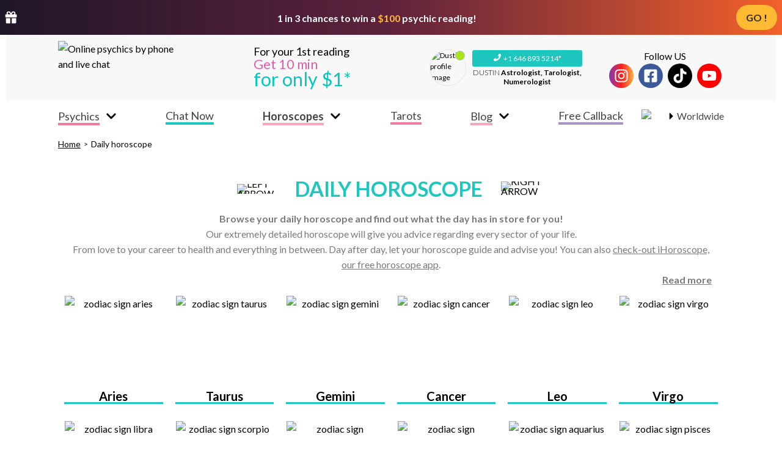

--- FILE ---
content_type: text/css; charset=UTF-8
request_url: https://www.easy-psychics.com/_next/static/css/9812860358ba3b7f68e6.css
body_size: 1975
content:
@keyframes HoroscopesChoice_lightSwing__xelEy{0%{transform:rotate(-20deg)}50%{transform:rotate(5deg)}to{transform:rotate(-20deg)}}@keyframes HoroscopesChoice_swing__1k0Av{0%{transform:rotate(-30deg)}50%{transform:rotate(30deg)}to{transform:rotate(-30deg)}}.HoroscopesChoice_horoscopesChoice__1cCPU{width:100%;margin:10px 0}.HoroscopesChoice_horoscopesChoice__1cCPU .HoroscopesChoice_menu__Mh3wY{display:flex;justify-content:space-between;flex-wrap:wrap}.HoroscopesChoice_horoscopesChoice__1cCPU .HoroscopesChoice_menu__Mh3wY a{flex:1 1;margin:4px;font-size:20px;text-align:center;text-transform:uppercase;line-height:1.3}@media(min-width:768px){.HoroscopesChoice_horoscopesChoice__1cCPU .HoroscopesChoice_menu__Mh3wY a{margin:14px}}.HoroscopesChoice_horoscopesChoice__1cCPU .HoroscopesChoice_menu__Mh3wY a .HoroscopesChoice_menuItem__21z9x{width:100%;padding:20px 14px;border:2px solid;border-radius:6px;color:#fff;transition:all .2s ease}.HoroscopesChoice_horoscopesChoice__1cCPU .HoroscopesChoice_menu__Mh3wY a .HoroscopesChoice_menuItem__21z9x.HoroscopesChoice_blue__HRb0d{background-color:#7ae3e7;border-color:#7ae3e7}.HoroscopesChoice_horoscopesChoice__1cCPU .HoroscopesChoice_menu__Mh3wY a .HoroscopesChoice_menuItem__21z9x.HoroscopesChoice_blue__HRb0d.HoroscopesChoice_active__36_YD,.HoroscopesChoice_horoscopesChoice__1cCPU .HoroscopesChoice_menu__Mh3wY a .HoroscopesChoice_menuItem__21z9x.HoroscopesChoice_blue__HRb0d:hover{color:#7ae3e7}.HoroscopesChoice_horoscopesChoice__1cCPU .HoroscopesChoice_menu__Mh3wY a .HoroscopesChoice_menuItem__21z9x.HoroscopesChoice_cyan__1u4Cd{background-color:#1ec7bd;border-color:#1ec7bd}.HoroscopesChoice_horoscopesChoice__1cCPU .HoroscopesChoice_menu__Mh3wY a .HoroscopesChoice_menuItem__21z9x.HoroscopesChoice_cyan__1u4Cd.HoroscopesChoice_active__36_YD,.HoroscopesChoice_horoscopesChoice__1cCPU .HoroscopesChoice_menu__Mh3wY a .HoroscopesChoice_menuItem__21z9x.HoroscopesChoice_cyan__1u4Cd:hover{color:#1ec7bd}.HoroscopesChoice_horoscopesChoice__1cCPU .HoroscopesChoice_menu__Mh3wY a .HoroscopesChoice_menuItem__21z9x.HoroscopesChoice_purple__bmlHK{background-color:#ad93c5;border-color:#ad93c5}.HoroscopesChoice_horoscopesChoice__1cCPU .HoroscopesChoice_menu__Mh3wY a .HoroscopesChoice_menuItem__21z9x.HoroscopesChoice_purple__bmlHK.HoroscopesChoice_active__36_YD,.HoroscopesChoice_horoscopesChoice__1cCPU .HoroscopesChoice_menu__Mh3wY a .HoroscopesChoice_menuItem__21z9x.HoroscopesChoice_purple__bmlHK:hover{color:#ad93c5}.HoroscopesChoice_horoscopesChoice__1cCPU .HoroscopesChoice_menu__Mh3wY a .HoroscopesChoice_menuItem__21z9x.HoroscopesChoice_pink__2qnZ8{background-color:#f17a9f;border-color:#f17a9f}.HoroscopesChoice_horoscopesChoice__1cCPU .HoroscopesChoice_menu__Mh3wY a .HoroscopesChoice_menuItem__21z9x.HoroscopesChoice_pink__2qnZ8.HoroscopesChoice_active__36_YD,.HoroscopesChoice_horoscopesChoice__1cCPU .HoroscopesChoice_menu__Mh3wY a .HoroscopesChoice_menuItem__21z9x.HoroscopesChoice_pink__2qnZ8:hover{color:#f17a9f}.HoroscopesChoice_horoscopesChoice__1cCPU .HoroscopesChoice_menu__Mh3wY a .HoroscopesChoice_menuItem__21z9x.HoroscopesChoice_active__36_YD,.HoroscopesChoice_horoscopesChoice__1cCPU .HoroscopesChoice_menu__Mh3wY a .HoroscopesChoice_menuItem__21z9x:hover{background-color:#fff}@keyframes Swiper_lightSwing__2TeuX{0%{transform:rotate(-20deg)}50%{transform:rotate(5deg)}to{transform:rotate(-20deg)}}@keyframes Swiper_swing__17xuo{0%{transform:rotate(-30deg)}50%{transform:rotate(30deg)}to{transform:rotate(-30deg)}}.Swiper_wrapper__55DtT{display:flex;flex-direction:column}.Swiper_wrapper__55DtT .Swiper_buttons__2ubfA .Swiper_buttonWrapper__e-DxD{cursor:pointer;position:absolute;width:-moz-max-content;width:max-content;top:50%;right:10px;transform:translateY(-50%)}.Swiper_wrapper__55DtT .Swiper_buttons__2ubfA .Swiper_buttonWrapper__e-DxD .Swiper_nextButton__1Gopp,.Swiper_wrapper__55DtT .Swiper_buttons__2ubfA .Swiper_buttonWrapper__e-DxD .Swiper_prevButton__1MRjE{display:inline-block;width:20px;height:20px;border:solid rgba(0,0,0,.82);border-width:4px 4px 0 0;transform:rotate(45deg)}@media(min-width:768px){.Swiper_wrapper__55DtT .Swiper_buttons__2ubfA .Swiper_buttonWrapper__e-DxD .Swiper_nextButton__1Gopp,.Swiper_wrapper__55DtT .Swiper_buttons__2ubfA .Swiper_buttonWrapper__e-DxD .Swiper_prevButton__1MRjE{width:30px;height:30px;border-width:6px 6px 0 0}}.Swiper_wrapper__55DtT .Swiper_buttons__2ubfA .Swiper_buttonWrapper__e-DxD .Swiper_nextButton__1Gopp:after,.Swiper_wrapper__55DtT .Swiper_buttons__2ubfA .Swiper_buttonWrapper__e-DxD .Swiper_prevButton__1MRjE:after{content:"";position:absolute;width:102%;height:102%;top:-3px;right:-3px;border:solid #fff;border-width:2px 2px 0 0}@media(min-width:768px){.Swiper_wrapper__55DtT .Swiper_buttons__2ubfA .Swiper_buttonWrapper__e-DxD .Swiper_nextButton__1Gopp:after,.Swiper_wrapper__55DtT .Swiper_buttons__2ubfA .Swiper_buttonWrapper__e-DxD .Swiper_prevButton__1MRjE:after{border-width:4px 4px 0 0;top:-5px;right:-5px}}.Swiper_wrapper__55DtT .Swiper_buttons__2ubfA .Swiper_buttonWrapper__e-DxD .Swiper_prevButton__1MRjE{transform:rotate(225deg)}.Swiper_wrapper__55DtT .Swiper_buttons__2ubfA .Swiper_leftButtonWrapper__3uGO8{left:10px}@keyframes CommentsSwiper_lightSwing__1px5R{0%{transform:rotate(-20deg)}50%{transform:rotate(5deg)}to{transform:rotate(-20deg)}}@keyframes CommentsSwiper_swing__axUx-{0%{transform:rotate(-30deg)}50%{transform:rotate(30deg)}to{transform:rotate(-30deg)}}.CommentsSwiper_comments__1cO4b{position:relative;font-size:14px}@media(min-width:1024px){.CommentsSwiper_comments__1cO4b{font-size:24px}}.CommentsSwiper_comments__1cO4b .CommentsSwiper_swiperWrapper__1_WGc .CommentsSwiper_swiper__2ZV6G{width:100%}.CommentsSwiper_comments__1cO4b .CommentsSwiper_swiperWrapper__1_WGc .CommentsSwiper_swiper__2ZV6G .CommentsSwiper_containerWrapper__3vV-A,.CommentsSwiper_comments__1cO4b .CommentsSwiper_swiperWrapper__1_WGc .CommentsSwiper_swiper__2ZV6G .CommentsSwiper_containerWrapper__3vV-A .CommentsSwiper_container__1K1zn{height:100%}.CommentsSwiper_comments__1cO4b .CommentsSwiper_swiperWrapper__1_WGc .CommentsSwiper_swiper__2ZV6G .CommentsSwiper_containerWrapper__3vV-A .CommentsSwiper_container__1K1zn .CommentsSwiper_slide__W8txs{display:flex;height:100%;width:100%;justify-content:center;padding:16px 22px;color:#fff;background-color:#f6a5bf}@media(min-width:1024px){.CommentsSwiper_comments__1cO4b .CommentsSwiper_swiperWrapper__1_WGc .CommentsSwiper_swiper__2ZV6G .CommentsSwiper_containerWrapper__3vV-A .CommentsSwiper_container__1K1zn .CommentsSwiper_slide__W8txs{background-color:transparent}}.CommentsSwiper_comments__1cO4b .CommentsSwiper_swiperWrapper__1_WGc .CommentsSwiper_swiper__2ZV6G .CommentsSwiper_containerWrapper__3vV-A .CommentsSwiper_container__1K1zn .CommentsSwiper_slide__W8txs .CommentsSwiper_content__1eqRf{position:relative;display:flex;flex-direction:row;align-items:flex-start;width:100%;font-weight:400}.CommentsSwiper_comments__1cO4b .CommentsSwiper_swiperWrapper__1_WGc .CommentsSwiper_swiper__2ZV6G .CommentsSwiper_containerWrapper__3vV-A .CommentsSwiper_container__1K1zn .CommentsSwiper_slide__W8txs .CommentsSwiper_content__1eqRf .CommentsSwiper_comment__MRb3v{height:100%}@media(min-width:1024px){.CommentsSwiper_comments__1cO4b .CommentsSwiper_swiperWrapper__1_WGc .CommentsSwiper_swiper__2ZV6G .CommentsSwiper_containerWrapper__3vV-A .CommentsSwiper_container__1K1zn .CommentsSwiper_slide__W8txs .CommentsSwiper_content__1eqRf .CommentsSwiper_comment__MRb3v{width:calc(25% - 10px);margin:0 10px;padding:10px;background-color:#f6a5bf}}.CommentsSwiper_comments__1cO4b .CommentsSwiper_swiperWrapper__1_WGc .CommentsSwiper_swiper__2ZV6G .CommentsSwiper_containerWrapper__3vV-A .CommentsSwiper_container__1K1zn .CommentsSwiper_slide__W8txs .CommentsSwiper_content__1eqRf .CommentsSwiper_comment__MRb3v .CommentsSwiper_text__3A61N{margin-bottom:5px;font-size:.8571em;line-height:1.3}.CommentsSwiper_comments__1cO4b .CommentsSwiper_swiperWrapper__1_WGc .CommentsSwiper_swiper__2ZV6G .CommentsSwiper_containerWrapper__3vV-A .CommentsSwiper_container__1K1zn .CommentsSwiper_slide__W8txs .CommentsSwiper_content__1eqRf .CommentsSwiper_comment__MRb3v .CommentsSwiper_username__u1EBD{font-weight:700}.CommentsSwiper_comments__1cO4b .CommentsSwiper_swiperWrapper__1_WGc .CommentsSwiper_swiper__2ZV6G .CommentsSwiper_containerWrapper__3vV-A .CommentsSwiper_container__1K1zn .CommentsSwiper_slide__W8txs .CommentsSwiper_content__1eqRf .CommentsSwiper_comment__MRb3v .CommentsSwiper_date__s2lyw,.CommentsSwiper_comments__1cO4b .CommentsSwiper_swiperWrapper__1_WGc .CommentsSwiper_swiper__2ZV6G .CommentsSwiper_containerWrapper__3vV-A .CommentsSwiper_container__1K1zn .CommentsSwiper_slide__W8txs .CommentsSwiper_content__1eqRf .CommentsSwiper_comment__MRb3v .CommentsSwiper_username__u1EBD{font-size:.8571em}@media(min-width:1090px){.CommentsSwiper_comments__1cO4b .CommentsSwiper_swiperWrapper__1_WGc .CommentsSwiper_arrows__WnI3K .CommentsSwiper_arrowWrapper__3m8Vo.CommentsSwiper_arrowWrapperLeft__2u1ld{left:calc(50% - 1090px/2 + 10px)}.CommentsSwiper_comments__1cO4b .CommentsSwiper_swiperWrapper__1_WGc .CommentsSwiper_arrows__WnI3K .CommentsSwiper_arrowWrapper__3m8Vo.CommentsSwiper_arrowWrapperRight__1mPjW{right:calc(50% - 1090px/2 + 10px)}}.CommentsSwiper_comments__1cO4b .CommentsSwiper_swiperWrapper__1_WGc .CommentsSwiper_arrows__WnI3K .CommentsSwiper_arrowWrapper__3m8Vo .CommentsSwiper_arrow__2vB73{border-color:#aaa}@keyframes ExploreOtherMenus_lightSwing__3U-aW{0%{transform:rotate(-20deg)}50%{transform:rotate(5deg)}to{transform:rotate(-20deg)}}@keyframes ExploreOtherMenus_swing__2z9az{0%{transform:rotate(-30deg)}50%{transform:rotate(30deg)}to{transform:rotate(-30deg)}}.ExploreOtherMenus_exploreOtherMenus__1kMWv{overflow-x:hidden;font-size:14px}@media(min-width:768px){.ExploreOtherMenus_exploreOtherMenus__1kMWv{font-size:30px}}.ExploreOtherMenus_exploreOtherMenus__1kMWv .ExploreOtherMenus_content__1SLVX{position:relative}.ExploreOtherMenus_exploreOtherMenus__1kMWv .ExploreOtherMenus_content__1SLVX .ExploreOtherMenus_desktopOnly__3N_uW{display:none}@media(min-width:768px){.ExploreOtherMenus_exploreOtherMenus__1kMWv .ExploreOtherMenus_content__1SLVX .ExploreOtherMenus_desktopOnly__3N_uW{display:block}}.ExploreOtherMenus_exploreOtherMenus__1kMWv .ExploreOtherMenus_content__1SLVX .ExploreOtherMenus_catchDream__3P3mJ{position:absolute;right:10px;top:-2px;animation:ExploreOtherMenus_swing__2z9az 4s ease infinite;transform-origin:76% 0}.ExploreOtherMenus_exploreOtherMenus__1kMWv .ExploreOtherMenus_content__1SLVX .ExploreOtherMenus_title__z87N6{position:relative;width:100%;color:#434343;text-align:center;margin-top:24px}.ExploreOtherMenus_exploreOtherMenus__1kMWv .ExploreOtherMenus_content__1SLVX .ExploreOtherMenus_title__z87N6 h2{margin-bottom:4px;color:#434343;font-size:1.2857em;line-height:1.2}@media(min-width:768px){.ExploreOtherMenus_exploreOtherMenus__1kMWv .ExploreOtherMenus_content__1SLVX .ExploreOtherMenus_title__z87N6 h2{margin-bottom:0}}.ExploreOtherMenus_exploreOtherMenus__1kMWv .ExploreOtherMenus_content__1SLVX .ExploreOtherMenus_title__z87N6 h2 .ExploreOtherMenus_subtitle__1_Mex{display:block;font-weight:700}.ExploreOtherMenus_exploreOtherMenus__1kMWv .ExploreOtherMenus_content__1SLVX .ExploreOtherMenus_title__z87N6 .ExploreOtherMenus_subTitleImageWrapper__CDNS7{width:142px;margin:auto}@media(min-width:768px){.ExploreOtherMenus_exploreOtherMenus__1kMWv .ExploreOtherMenus_content__1SLVX .ExploreOtherMenus_title__z87N6 .ExploreOtherMenus_subTitleImageWrapper__CDNS7{width:284px}}.ExploreOtherMenus_exploreOtherMenus__1kMWv .ExploreOtherMenus_content__1SLVX .ExploreOtherMenus_title__z87N6 .ExploreOtherMenus_cards__1jaGL{position:absolute;top:50%;left:40px;transform:translateY(-50%)}.ExploreOtherMenus_exploreOtherMenus__1kMWv .ExploreOtherMenus_content__1SLVX .ExploreOtherMenus_categories__12pNW{display:flex;width:calc(100% + 12px);flex-wrap:wrap;align-self:flex-start;margin:0 -6px}@media(min-width:1024px){.ExploreOtherMenus_exploreOtherMenus__1kMWv .ExploreOtherMenus_content__1SLVX .ExploreOtherMenus_categories__12pNW{width:calc(100% + 30px);margin:0 -15px}}.ExploreOtherMenus_exploreOtherMenus__1kMWv .ExploreOtherMenus_content__1SLVX .ExploreOtherMenus_categories__12pNW .ExploreOtherMenus_category__1zn6U{width:calc(50% - 12px);margin:5px 6px;border-radius:3px;background-color:#5ac6ca;font-size:1.2857em;cursor:pointer;transition:background-color .2s ease;text-align:center;line-height:1.2}@media(min-width:768px){.ExploreOtherMenus_exploreOtherMenus__1kMWv .ExploreOtherMenus_content__1SLVX .ExploreOtherMenus_categories__12pNW .ExploreOtherMenus_category__1zn6U{width:calc(50% - 30px);margin:15px}}@media(min-width:1024px){.ExploreOtherMenus_exploreOtherMenus__1kMWv .ExploreOtherMenus_content__1SLVX .ExploreOtherMenus_categories__12pNW .ExploreOtherMenus_category__1zn6U{width:calc(33.33% - 30px)}}.ExploreOtherMenus_exploreOtherMenus__1kMWv .ExploreOtherMenus_content__1SLVX .ExploreOtherMenus_categories__12pNW .ExploreOtherMenus_category__1zn6U a{display:flex;width:100%;height:100%;align-items:center;justify-content:space-between;padding:12px 10px;color:#fff;font-weight:300}@media(min-width:768px){.ExploreOtherMenus_exploreOtherMenus__1kMWv .ExploreOtherMenus_content__1SLVX .ExploreOtherMenus_categories__12pNW .ExploreOtherMenus_category__1zn6U a{padding:20px}}.ExploreOtherMenus_exploreOtherMenus__1kMWv .ExploreOtherMenus_content__1SLVX .ExploreOtherMenus_categories__12pNW .ExploreOtherMenus_category__1zn6U a span{flex:1 1}.ExploreOtherMenus_exploreOtherMenus__1kMWv .ExploreOtherMenus_content__1SLVX .ExploreOtherMenus_categories__12pNW .ExploreOtherMenus_category__1zn6U a .ExploreOtherMenus_menuImageWrapper__251RN{width:23px;margin-left:6px;line-height:0}@media(min-width:768px){.ExploreOtherMenus_exploreOtherMenus__1kMWv .ExploreOtherMenus_content__1SLVX .ExploreOtherMenus_categories__12pNW .ExploreOtherMenus_category__1zn6U a .ExploreOtherMenus_menuImageWrapper__251RN{width:57px}}.ExploreOtherMenus_exploreOtherMenus__1kMWv .ExploreOtherMenus_content__1SLVX .ExploreOtherMenus_categories__12pNW .ExploreOtherMenus_category__1zn6U:hover{background-color:#48b4b8}.ExploreOtherMenus_exploreOtherMenus__1kMWv .ExploreOtherMenus_content__1SLVX .ExploreOtherMenus_categories__12pNW .ExploreOtherMenus_category__1zn6U.ExploreOtherMenus_purple__3lIIi{background-color:#ad93c5}.ExploreOtherMenus_exploreOtherMenus__1kMWv .ExploreOtherMenus_content__1SLVX .ExploreOtherMenus_categories__12pNW .ExploreOtherMenus_category__1zn6U.ExploreOtherMenus_purple__3lIIi .ExploreOtherMenus_menuImageWrapper__251RN{width:22px}@media(min-width:768px){.ExploreOtherMenus_exploreOtherMenus__1kMWv .ExploreOtherMenus_content__1SLVX .ExploreOtherMenus_categories__12pNW .ExploreOtherMenus_category__1zn6U.ExploreOtherMenus_purple__3lIIi .ExploreOtherMenus_menuImageWrapper__251RN{width:55px}}.ExploreOtherMenus_exploreOtherMenus__1kMWv .ExploreOtherMenus_content__1SLVX .ExploreOtherMenus_categories__12pNW .ExploreOtherMenus_category__1zn6U.ExploreOtherMenus_purple__3lIIi:hover{background-color:#9f74c7}.ExploreOtherMenus_exploreOtherMenus__1kMWv .ExploreOtherMenus_content__1SLVX .ExploreOtherMenus_categories__12pNW .ExploreOtherMenus_category__1zn6U.ExploreOtherMenus_pinkLight__3R-eY{background-color:#f6a5bf}.ExploreOtherMenus_exploreOtherMenus__1kMWv .ExploreOtherMenus_content__1SLVX .ExploreOtherMenus_categories__12pNW .ExploreOtherMenus_category__1zn6U.ExploreOtherMenus_pinkLight__3R-eY .ExploreOtherMenus_menuImageWrapper__251RN{width:26px}@media(min-width:768px){.ExploreOtherMenus_exploreOtherMenus__1kMWv .ExploreOtherMenus_content__1SLVX .ExploreOtherMenus_categories__12pNW .ExploreOtherMenus_category__1zn6U.ExploreOtherMenus_pinkLight__3R-eY .ExploreOtherMenus_menuImageWrapper__251RN{width:66px}}.ExploreOtherMenus_exploreOtherMenus__1kMWv .ExploreOtherMenus_content__1SLVX .ExploreOtherMenus_categories__12pNW .ExploreOtherMenus_category__1zn6U.ExploreOtherMenus_pinkLight__3R-eY:hover{background-color:#f17a9f}.ExploreOtherMenus_exploreOtherMenus__1kMWv .ExploreOtherMenus_content__1SLVX .ExploreOtherMenus_categories__12pNW .ExploreOtherMenus_category__1zn6U.ExploreOtherMenus_blue__26hq9{background-color:#addfe7}.ExploreOtherMenus_exploreOtherMenus__1kMWv .ExploreOtherMenus_content__1SLVX .ExploreOtherMenus_categories__12pNW .ExploreOtherMenus_category__1zn6U.ExploreOtherMenus_blue__26hq9 .ExploreOtherMenus_menuImageWrapper__251RN{width:22px}@media(min-width:768px){.ExploreOtherMenus_exploreOtherMenus__1kMWv .ExploreOtherMenus_content__1SLVX .ExploreOtherMenus_categories__12pNW .ExploreOtherMenus_category__1zn6U.ExploreOtherMenus_blue__26hq9 .ExploreOtherMenus_menuImageWrapper__251RN{width:56px}}.ExploreOtherMenus_exploreOtherMenus__1kMWv .ExploreOtherMenus_content__1SLVX .ExploreOtherMenus_categories__12pNW .ExploreOtherMenus_category__1zn6U.ExploreOtherMenus_blue__26hq9:hover{background-color:#5ac6ca}.ExploreOtherMenus_exploreOtherMenus__1kMWv .ExploreOtherMenus_content__1SLVX .ExploreOtherMenus_categories__12pNW .ExploreOtherMenus_category__1zn6U.ExploreOtherMenus_cyan__2DgE2{background-color:#7ae3e7}.ExploreOtherMenus_exploreOtherMenus__1kMWv .ExploreOtherMenus_content__1SLVX .ExploreOtherMenus_categories__12pNW .ExploreOtherMenus_category__1zn6U.ExploreOtherMenus_cyan__2DgE2 .ExploreOtherMenus_menuImageWrapper__251RN{width:31px}@media(min-width:768px){.ExploreOtherMenus_exploreOtherMenus__1kMWv .ExploreOtherMenus_content__1SLVX .ExploreOtherMenus_categories__12pNW .ExploreOtherMenus_category__1zn6U.ExploreOtherMenus_cyan__2DgE2 .ExploreOtherMenus_menuImageWrapper__251RN{width:78px}}.ExploreOtherMenus_exploreOtherMenus__1kMWv .ExploreOtherMenus_content__1SLVX .ExploreOtherMenus_categories__12pNW .ExploreOtherMenus_category__1zn6U.ExploreOtherMenus_cyan__2DgE2:hover{background-color:#1ec7bd}.ExploreOtherMenus_exploreOtherMenus__1kMWv .ExploreOtherMenus_content__1SLVX .ExploreOtherMenus_categories__12pNW .ExploreOtherMenus_category__1zn6U.ExploreOtherMenus_pink__PPWgP{background-color:#f17a9f}.ExploreOtherMenus_exploreOtherMenus__1kMWv .ExploreOtherMenus_content__1SLVX .ExploreOtherMenus_categories__12pNW .ExploreOtherMenus_category__1zn6U.ExploreOtherMenus_pink__PPWgP .ExploreOtherMenus_menuImageWrapper__251RN{width:32px}@media(min-width:768px){.ExploreOtherMenus_exploreOtherMenus__1kMWv .ExploreOtherMenus_content__1SLVX .ExploreOtherMenus_categories__12pNW .ExploreOtherMenus_category__1zn6U.ExploreOtherMenus_pink__PPWgP .ExploreOtherMenus_menuImageWrapper__251RN{width:80px}}.ExploreOtherMenus_exploreOtherMenus__1kMWv .ExploreOtherMenus_content__1SLVX .ExploreOtherMenus_categories__12pNW .ExploreOtherMenus_category__1zn6U.ExploreOtherMenus_pink__PPWgP:hover{background-color:#e15aa6}@keyframes SignsChoice_lightSwing__2wTLz{0%{transform:rotate(-20deg)}50%{transform:rotate(5deg)}to{transform:rotate(-20deg)}}@keyframes SignsChoice_swing__e_D0a{0%{transform:rotate(-30deg)}50%{transform:rotate(30deg)}to{transform:rotate(-30deg)}}.SignsChoice_signsChoice__Ssj-5{margin:0 0 30px}.SignsChoice_signsChoice__Ssj-5 .SignsChoice_titleWrapper__2b-0c{margin:30px 0 20px}.SignsChoice_signsChoice__Ssj-5 .SignsChoice_titleWrapper__2b-0c .SignsChoice_titleText__1KojO{font-size:30px;font-weight:400}.SignsChoice_signsChoice__Ssj-5 .SignsChoice_signs__2z2l-{display:flex;flex-wrap:wrap}.SignsChoice_signsChoice__Ssj-5 .SignsChoice_signs__2z2l- a{width:calc(33.33% - 20px);margin:14px 10px}@media(min-width:768px){.SignsChoice_signsChoice__Ssj-5 .SignsChoice_signs__2z2l- a{width:calc(16.66% - 20px)}}.SignsChoice_signsChoice__Ssj-5 .SignsChoice_signs__2z2l- .SignsChoice_sign__1wDCo{border-bottom:3px solid #1ec7bd;text-align:center;transition:border-color .1s ease}.SignsChoice_signsChoice__Ssj-5 .SignsChoice_signs__2z2l- .SignsChoice_sign__1wDCo.SignsChoice_active__qVWm1,.SignsChoice_signsChoice__Ssj-5 .SignsChoice_signs__2z2l- .SignsChoice_sign__1wDCo:hover{border-color:#f17a9f}.SignsChoice_signsChoice__Ssj-5 .SignsChoice_signs__2z2l- .SignsChoice_sign__1wDCo h2{font-size:16px;font-weight:700;line-height:1}@media(min-width:768px){.SignsChoice_signsChoice__Ssj-5 .SignsChoice_signs__2z2l- .SignsChoice_sign__1wDCo h2{font-size:20px}}@keyframes AskQuestionsTitle_lightSwing__JdVOD{0%{transform:rotate(-20deg)}50%{transform:rotate(5deg)}to{transform:rotate(-20deg)}}@keyframes AskQuestionsTitle_swing__El3Dc{0%{transform:rotate(-30deg)}50%{transform:rotate(30deg)}to{transform:rotate(-30deg)}}.AskQuestionsTitle_askQuestionsTitle__vBacO{background-color:#f0f0f0;font-size:14px}@media(min-width:768px){.AskQuestionsTitle_askQuestionsTitle__vBacO{background-color:initial;font-size:30px}}.AskQuestionsTitle_askQuestionsTitle__vBacO .AskQuestionsTitle_container__aO9SF{position:relative}.AskQuestionsTitle_askQuestionsTitle__vBacO .AskQuestionsTitle_container__aO9SF .AskQuestionsTitle_decorationImageWrapper__zSVH1{display:none;position:absolute;width:80px;top:60px;right:14%}@media(min-width:768px){.AskQuestionsTitle_askQuestionsTitle__vBacO .AskQuestionsTitle_container__aO9SF .AskQuestionsTitle_decorationImageWrapper__zSVH1{display:block}}.AskQuestionsTitle_askQuestionsTitle__vBacO .AskQuestionsTitle_container__aO9SF .AskQuestionsTitle_titleWrapper__3Wlz5{align-items:flex-start;padding:16px}.AskQuestionsTitle_askQuestionsTitle__vBacO .AskQuestionsTitle_container__aO9SF .AskQuestionsTitle_titleWrapper__3Wlz5 .AskQuestionsTitle_textWrapper__1t_tK{margin:0 4px;font-size:1.1em;font-weight:400}@media(min-width:768px){.AskQuestionsTitle_askQuestionsTitle__vBacO .AskQuestionsTitle_container__aO9SF .AskQuestionsTitle_titleWrapper__3Wlz5 .AskQuestionsTitle_textWrapper__1t_tK{display:flex;max-width:650px;flex-wrap:wrap;justify-content:center}}.AskQuestionsTitle_askQuestionsTitle__vBacO .AskQuestionsTitle_container__aO9SF .AskQuestionsTitle_titleWrapper__3Wlz5 .AskQuestionsTitle_textWrapper__1t_tK .AskQuestionsTitle_questionTitle__6cx15{font-size:1em}@media(min-width:768px){.AskQuestionsTitle_askQuestionsTitle__vBacO .AskQuestionsTitle_container__aO9SF .AskQuestionsTitle_titleWrapper__3Wlz5 .AskQuestionsTitle_textWrapper__1t_tK .AskQuestionsTitle_questionTitle__6cx15{margin-right:6px}}.AskQuestionsTitle_askQuestionsTitle__vBacO .AskQuestionsTitle_container__aO9SF .AskQuestionsTitle_titleWrapper__3Wlz5 .AskQuestionsTitle_textWrapper__1t_tK .AskQuestionsTitle_coloredText__lR5O-{width:100%;margin-top:10px}.AskQuestionsTitle_askQuestionsTitle__vBacO .AskQuestionsTitle_container__aO9SF .AskQuestionsTitle_titleWrapper__3Wlz5 .AskQuestionsTitle_textWrapper__1t_tK .AskQuestionsTitle_coloredText__lR5O-:hover{color:#f17a9f}@keyframes Horoscope_lightSwing__2KQZH{0%{transform:rotate(-20deg)}50%{transform:rotate(5deg)}to{transform:rotate(-20deg)}}@keyframes Horoscope_swing__3LBiI{0%{transform:rotate(-30deg)}50%{transform:rotate(30deg)}to{transform:rotate(-30deg)}}@font-face{font-family:Spicy Rice;src:url(/fonts/SpicyRice.ttf);font-display:swap}.Horoscope_horoscope__3T3M_ .Horoscope_titleWrapper__3M3LW{margin:30px 0 14px;font-size:16px;text-transform:uppercase}.Horoscope_horoscope__3T3M_ .Horoscope_titleWrapper__3M3LW .Horoscope_titleText__99b9Q{color:#1ec7bd}@media(min-width:768px){.Horoscope_horoscope__3T3M_ .Horoscope_titleWrapper__3M3LW .Horoscope_titleText__99b9Q{font-size:34px}}.Horoscope_horoscope__3T3M_ .Horoscope_goToPsychicsWrapper__14tnL{margin:40px 0}.Horoscope_horoscope__3T3M_ .Horoscope_goToPsychicsWrapper__14tnL .Horoscope_goToPsychicsButton__2XVAr{width:auto;height:auto;padding:20px 40px;border:2px solid #59efe6;border-radius:5px;background-color:#1ec7bd;color:#fff;font-size:18px;text-transform:uppercase}.Horoscope_horoscope__3T3M_ .Horoscope_goToPsychicsWrapper__14tnL .Horoscope_goToPsychicsButton__2XVAr:hover{background-color:#fff;color:#1ec7bd}.Horoscope_horoscope__3T3M_ .Horoscope_intro__3PFtC{padding:0 20px;color:#7a7a7a;text-align:center}@media(min-width:768px){.Horoscope_horoscope__3T3M_ .Horoscope_intro__3PFtC{font-size:16px}}.Horoscope_horoscope__3T3M_ .Horoscope_intro__3PFtC .Horoscope_collapseTitle__2qUnY{justify-content:flex-end;text-decoration:underline;font-weight:700}.Horoscope_horoscope__3T3M_ .Horoscope_commentsSwiper__3ykpO{margin-top:30px}

--- FILE ---
content_type: application/javascript; charset=UTF-8
request_url: https://www.easy-psychics.com/_next/static/chunks/5607-c231a5d8f4411be136a6.js
body_size: 6131
content:
(self.webpackChunk_N_E=self.webpackChunk_N_E||[]).push([[5607],{72307:function(t,e,n){t=n.nmd(t);var r="__lodash_hash_undefined__",i=9007199254740991,o="[object Arguments]",a="[object Array]",u="[object Boolean]",s="[object Date]",c="[object Error]",l="[object Function]",f="[object Map]",p="[object Number]",d="[object Object]",h="[object Promise]",v="[object RegExp]",y="[object Set]",b="[object String]",_="[object Symbol]",g="[object WeakMap]",w="[object ArrayBuffer]",m="[object DataView]",j=/^\[object .+?Constructor\]$/,O=/^(?:0|[1-9]\d*)$/,E={};E["[object Float32Array]"]=E["[object Float64Array]"]=E["[object Int8Array]"]=E["[object Int16Array]"]=E["[object Int32Array]"]=E["[object Uint8Array]"]=E["[object Uint8ClampedArray]"]=E["[object Uint16Array]"]=E["[object Uint32Array]"]=!0,E[o]=E[a]=E[w]=E[u]=E[m]=E[s]=E[c]=E[l]=E[f]=E[p]=E[d]=E[v]=E[y]=E[b]=E[g]=!1;var x="object"==typeof n.g&&n.g&&n.g.Object===Object&&n.g,k="object"==typeof self&&self&&self.Object===Object&&self,T=x||k||Function("return this")(),z=e&&!e.nodeType&&e,P=z&&t&&!t.nodeType&&t,S=P&&P.exports===z,L=S&&x.process,A=function(){try{return L&&L.binding&&L.binding("util")}catch(t){}}(),D=A&&A.isTypedArray;function M(t,e){for(var n=-1,r=null==t?0:t.length;++n<r;)if(e(t[n],n,t))return!0;return!1}function C(t){var e=-1,n=Array(t.size);return t.forEach((function(t,r){n[++e]=[r,t]})),n}function N(t){var e=-1,n=Array(t.size);return t.forEach((function(t){n[++e]=t})),n}var I,U,F=Array.prototype,$=Function.prototype,B=Object.prototype,R=T["__core-js_shared__"],W=$.toString,X=B.hasOwnProperty,V=function(){var t=/[^.]+$/.exec(R&&R.keys&&R.keys.IE_PROTO||"");return t?"Symbol(src)_1."+t:""}(),Y=B.toString,G=RegExp("^"+W.call(X).replace(/[\\^$.*+?()[\]{}|]/g,"\\$&").replace(/hasOwnProperty|(function).*?(?=\\\()| for .+?(?=\\\])/g,"$1.*?")+"$"),Z=S?T.Buffer:void 0,q=T.Symbol,H=T.Uint8Array,J=B.propertyIsEnumerable,K=F.splice,Q=q?q.toStringTag:void 0,tt=Object.getOwnPropertySymbols,et=Z?Z.isBuffer:void 0,nt=(I=Object.keys,U=Object,function(t){return I(U(t))}),rt=Lt(T,"DataView"),it=Lt(T,"Map"),ot=Lt(T,"Promise"),at=Lt(T,"Set"),ut=Lt(T,"WeakMap"),st=Lt(Object,"create"),ct=Ct(rt),lt=Ct(it),ft=Ct(ot),pt=Ct(at),dt=Ct(ut),ht=q?q.prototype:void 0,vt=ht?ht.valueOf:void 0;function yt(t){var e=-1,n=null==t?0:t.length;for(this.clear();++e<n;){var r=t[e];this.set(r[0],r[1])}}function bt(t){var e=-1,n=null==t?0:t.length;for(this.clear();++e<n;){var r=t[e];this.set(r[0],r[1])}}function _t(t){var e=-1,n=null==t?0:t.length;for(this.clear();++e<n;){var r=t[e];this.set(r[0],r[1])}}function gt(t){var e=-1,n=null==t?0:t.length;for(this.__data__=new _t;++e<n;)this.add(t[e])}function wt(t){var e=this.__data__=new bt(t);this.size=e.size}function mt(t,e){var n=Ut(t),r=!n&&It(t),i=!n&&!r&&Ft(t),o=!n&&!r&&!i&&Xt(t),a=n||r||i||o,u=a?function(t,e){for(var n=-1,r=Array(t);++n<t;)r[n]=e(n);return r}(t.length,String):[],s=u.length;for(var c in t)!e&&!X.call(t,c)||a&&("length"==c||i&&("offset"==c||"parent"==c)||o&&("buffer"==c||"byteLength"==c||"byteOffset"==c)||Mt(c,s))||u.push(c);return u}function jt(t,e){for(var n=t.length;n--;)if(Nt(t[n][0],e))return n;return-1}function Ot(t){return null==t?void 0===t?"[object Undefined]":"[object Null]":Q&&Q in Object(t)?function(t){var e=X.call(t,Q),n=t[Q];try{t[Q]=void 0;var r=!0}catch(o){}var i=Y.call(t);r&&(e?t[Q]=n:delete t[Q]);return i}(t):function(t){return Y.call(t)}(t)}function Et(t){return Wt(t)&&Ot(t)==o}function xt(t,e,n,r,i){return t===e||(null==t||null==e||!Wt(t)&&!Wt(e)?t!==t&&e!==e:function(t,e,n,r,i,l){var h=Ut(t),g=Ut(e),j=h?a:Dt(t),O=g?a:Dt(e),E=(j=j==o?d:j)==d,x=(O=O==o?d:O)==d,k=j==O;if(k&&Ft(t)){if(!Ft(e))return!1;h=!0,E=!1}if(k&&!E)return l||(l=new wt),h||Xt(t)?zt(t,e,n,r,i,l):function(t,e,n,r,i,o,a){switch(n){case m:if(t.byteLength!=e.byteLength||t.byteOffset!=e.byteOffset)return!1;t=t.buffer,e=e.buffer;case w:return!(t.byteLength!=e.byteLength||!o(new H(t),new H(e)));case u:case s:case p:return Nt(+t,+e);case c:return t.name==e.name&&t.message==e.message;case v:case b:return t==e+"";case f:var l=C;case y:var d=1&r;if(l||(l=N),t.size!=e.size&&!d)return!1;var h=a.get(t);if(h)return h==e;r|=2,a.set(t,e);var g=zt(l(t),l(e),r,i,o,a);return a.delete(t),g;case _:if(vt)return vt.call(t)==vt.call(e)}return!1}(t,e,j,n,r,i,l);if(!(1&n)){var T=E&&X.call(t,"__wrapped__"),z=x&&X.call(e,"__wrapped__");if(T||z){var P=T?t.value():t,S=z?e.value():e;return l||(l=new wt),i(P,S,n,r,l)}}if(!k)return!1;return l||(l=new wt),function(t,e,n,r,i,o){var a=1&n,u=Pt(t),s=u.length,c=Pt(e).length;if(s!=c&&!a)return!1;var l=s;for(;l--;){var f=u[l];if(!(a?f in e:X.call(e,f)))return!1}var p=o.get(t);if(p&&o.get(e))return p==e;var d=!0;o.set(t,e),o.set(e,t);var h=a;for(;++l<s;){var v=t[f=u[l]],y=e[f];if(r)var b=a?r(y,v,f,e,t,o):r(v,y,f,t,e,o);if(!(void 0===b?v===y||i(v,y,n,r,o):b)){d=!1;break}h||(h="constructor"==f)}if(d&&!h){var _=t.constructor,g=e.constructor;_==g||!("constructor"in t)||!("constructor"in e)||"function"==typeof _&&_ instanceof _&&"function"==typeof g&&g instanceof g||(d=!1)}return o.delete(t),o.delete(e),d}(t,e,n,r,i,l)}(t,e,n,r,xt,i))}function kt(t){return!(!Rt(t)||function(t){return!!V&&V in t}(t))&&($t(t)?G:j).test(Ct(t))}function Tt(t){if(!function(t){var e=t&&t.constructor,n="function"==typeof e&&e.prototype||B;return t===n}(t))return nt(t);var e=[];for(var n in Object(t))X.call(t,n)&&"constructor"!=n&&e.push(n);return e}function zt(t,e,n,r,i,o){var a=1&n,u=t.length,s=e.length;if(u!=s&&!(a&&s>u))return!1;var c=o.get(t);if(c&&o.get(e))return c==e;var l=-1,f=!0,p=2&n?new gt:void 0;for(o.set(t,e),o.set(e,t);++l<u;){var d=t[l],h=e[l];if(r)var v=a?r(h,d,l,e,t,o):r(d,h,l,t,e,o);if(void 0!==v){if(v)continue;f=!1;break}if(p){if(!M(e,(function(t,e){if(a=e,!p.has(a)&&(d===t||i(d,t,n,r,o)))return p.push(e);var a}))){f=!1;break}}else if(d!==h&&!i(d,h,n,r,o)){f=!1;break}}return o.delete(t),o.delete(e),f}function Pt(t){return function(t,e,n){var r=e(t);return Ut(t)?r:function(t,e){for(var n=-1,r=e.length,i=t.length;++n<r;)t[i+n]=e[n];return t}(r,n(t))}(t,Vt,At)}function St(t,e){var n=t.__data__;return function(t){var e=typeof t;return"string"==e||"number"==e||"symbol"==e||"boolean"==e?"__proto__"!==t:null===t}(e)?n["string"==typeof e?"string":"hash"]:n.map}function Lt(t,e){var n=function(t,e){return null==t?void 0:t[e]}(t,e);return kt(n)?n:void 0}yt.prototype.clear=function(){this.__data__=st?st(null):{},this.size=0},yt.prototype.delete=function(t){var e=this.has(t)&&delete this.__data__[t];return this.size-=e?1:0,e},yt.prototype.get=function(t){var e=this.__data__;if(st){var n=e[t];return n===r?void 0:n}return X.call(e,t)?e[t]:void 0},yt.prototype.has=function(t){var e=this.__data__;return st?void 0!==e[t]:X.call(e,t)},yt.prototype.set=function(t,e){var n=this.__data__;return this.size+=this.has(t)?0:1,n[t]=st&&void 0===e?r:e,this},bt.prototype.clear=function(){this.__data__=[],this.size=0},bt.prototype.delete=function(t){var e=this.__data__,n=jt(e,t);return!(n<0)&&(n==e.length-1?e.pop():K.call(e,n,1),--this.size,!0)},bt.prototype.get=function(t){var e=this.__data__,n=jt(e,t);return n<0?void 0:e[n][1]},bt.prototype.has=function(t){return jt(this.__data__,t)>-1},bt.prototype.set=function(t,e){var n=this.__data__,r=jt(n,t);return r<0?(++this.size,n.push([t,e])):n[r][1]=e,this},_t.prototype.clear=function(){this.size=0,this.__data__={hash:new yt,map:new(it||bt),string:new yt}},_t.prototype.delete=function(t){var e=St(this,t).delete(t);return this.size-=e?1:0,e},_t.prototype.get=function(t){return St(this,t).get(t)},_t.prototype.has=function(t){return St(this,t).has(t)},_t.prototype.set=function(t,e){var n=St(this,t),r=n.size;return n.set(t,e),this.size+=n.size==r?0:1,this},gt.prototype.add=gt.prototype.push=function(t){return this.__data__.set(t,r),this},gt.prototype.has=function(t){return this.__data__.has(t)},wt.prototype.clear=function(){this.__data__=new bt,this.size=0},wt.prototype.delete=function(t){var e=this.__data__,n=e.delete(t);return this.size=e.size,n},wt.prototype.get=function(t){return this.__data__.get(t)},wt.prototype.has=function(t){return this.__data__.has(t)},wt.prototype.set=function(t,e){var n=this.__data__;if(n instanceof bt){var r=n.__data__;if(!it||r.length<199)return r.push([t,e]),this.size=++n.size,this;n=this.__data__=new _t(r)}return n.set(t,e),this.size=n.size,this};var At=tt?function(t){return null==t?[]:(t=Object(t),function(t,e){for(var n=-1,r=null==t?0:t.length,i=0,o=[];++n<r;){var a=t[n];e(a,n,t)&&(o[i++]=a)}return o}(tt(t),(function(e){return J.call(t,e)})))}:function(){return[]},Dt=Ot;function Mt(t,e){return!!(e=null==e?i:e)&&("number"==typeof t||O.test(t))&&t>-1&&t%1==0&&t<e}function Ct(t){if(null!=t){try{return W.call(t)}catch(e){}try{return t+""}catch(e){}}return""}function Nt(t,e){return t===e||t!==t&&e!==e}(rt&&Dt(new rt(new ArrayBuffer(1)))!=m||it&&Dt(new it)!=f||ot&&Dt(ot.resolve())!=h||at&&Dt(new at)!=y||ut&&Dt(new ut)!=g)&&(Dt=function(t){var e=Ot(t),n=e==d?t.constructor:void 0,r=n?Ct(n):"";if(r)switch(r){case ct:return m;case lt:return f;case ft:return h;case pt:return y;case dt:return g}return e});var It=Et(function(){return arguments}())?Et:function(t){return Wt(t)&&X.call(t,"callee")&&!J.call(t,"callee")},Ut=Array.isArray;var Ft=et||function(){return!1};function $t(t){if(!Rt(t))return!1;var e=Ot(t);return e==l||"[object GeneratorFunction]"==e||"[object AsyncFunction]"==e||"[object Proxy]"==e}function Bt(t){return"number"==typeof t&&t>-1&&t%1==0&&t<=i}function Rt(t){var e=typeof t;return null!=t&&("object"==e||"function"==e)}function Wt(t){return null!=t&&"object"==typeof t}var Xt=D?function(t){return function(e){return t(e)}}(D):function(t){return Wt(t)&&Bt(t.length)&&!!E[Ot(t)]};function Vt(t){return null!=(e=t)&&Bt(e.length)&&!$t(e)?mt(t):Tt(t);var e}t.exports=function(t,e){return xt(t,e)}},35607:function(t,e,n){"use strict";Object.defineProperty(e,"__esModule",{value:!0}),e.default=void 0;var r=u(n(45697)),i=function(t){if(t&&t.__esModule)return t;var e={};if(null!=t)for(var n in t)if(Object.prototype.hasOwnProperty.call(t,n)){var r=Object.defineProperty&&Object.getOwnPropertyDescriptor?Object.getOwnPropertyDescriptor(t,n):{};r.get||r.set?Object.defineProperty(e,n,r):e[n]=t[n]}return e.default=t,e}(n(67294)),o=u(n(65799)),a=u(n(72307));function u(t){return t&&t.__esModule?t:{default:t}}function s(t){return(s="function"===typeof Symbol&&"symbol"===typeof Symbol.iterator?function(t){return typeof t}:function(t){return t&&"function"===typeof Symbol&&t.constructor===Symbol&&t!==Symbol.prototype?"symbol":typeof t})(t)}function c(t,e){if(!(t instanceof e))throw new TypeError("Cannot call a class as a function")}function l(t,e){for(var n=0;n<e.length;n++){var r=e[n];r.enumerable=r.enumerable||!1,r.configurable=!0,"value"in r&&(r.writable=!0),Object.defineProperty(t,r.key,r)}}function f(t,e){return!e||"object"!==s(e)&&"function"!==typeof e?function(t){if(void 0===t)throw new ReferenceError("this hasn't been initialised - super() hasn't been called");return t}(t):e}function p(t){return(p=Object.setPrototypeOf?Object.getPrototypeOf:function(t){return t.__proto__||Object.getPrototypeOf(t)})(t)}function d(t,e){return(d=Object.setPrototypeOf||function(t,e){return t.__proto__=e,t})(t,e)}function h(t,e,n){return e in t?Object.defineProperty(t,e,{value:n,enumerable:!0,configurable:!0,writable:!0}):t[e]=n,t}var v=function(t){function e(){return c(this,e),f(this,p(e).apply(this,arguments))}var n,r,u;return function(t,e){if("function"!==typeof e&&null!==e)throw new TypeError("Super expression must either be null or a function");t.prototype=Object.create(e&&e.prototype,{constructor:{value:t,writable:!0,configurable:!0}}),e&&d(t,e)}(e,t),n=e,(r=[{key:"componentDidMount",value:function(){this.swipe=(0,o.default)(this.containerEl,this.props.swipeOptions)}},{key:"componentDidUpdate",value:function(t){var e=this.props,n=e.childCount,r=e.swipeOptions;(t.childCount!==n||!(0,a.default)(t.swipeOptions,r))&&(this.swipe.kill(),this.swipe=(0,o.default)(this.containerEl,this.props.swipeOptions))}},{key:"componentWillUnmount",value:function(){this.swipe.kill(),this.swipe=void 0}},{key:"next",value:function(){this.swipe.next()}},{key:"prev",value:function(){this.swipe.prev()}},{key:"slide",value:function(){var t;(t=this.swipe).slide.apply(t,arguments)}},{key:"getPos",value:function(){return this.swipe.getPos()}},{key:"getNumSlides",value:function(){return this.swipe.getNumSlides()}},{key:"render",value:function(){var t=this,e=this.props,n=e.id,r=e.className,o=e.style,a=e.children;return i.default.createElement("div",{id:n,ref:function(e){return t.containerEl=e},className:"react-swipe-container ".concat(r),style:o.container},i.default.createElement("div",{style:o.wrapper},i.default.Children.map(a,(function(t){if(!t)return null;var e=t.props.style?function(t){for(var e=1;e<arguments.length;e++){var n=null!=arguments[e]?arguments[e]:{},r=Object.keys(n);"function"===typeof Object.getOwnPropertySymbols&&(r=r.concat(Object.getOwnPropertySymbols(n).filter((function(t){return Object.getOwnPropertyDescriptor(n,t).enumerable})))),r.forEach((function(e){h(t,e,n[e])}))}return t}({},o.child,t.props.style):o.child;return i.default.cloneElement(t,{style:e})}))))}}])&&l(n.prototype,r),u&&l(n,u),e}(i.Component);h(v,"propTypes",{swipeOptions:r.default.shape({startSlide:r.default.number,speed:r.default.number,auto:r.default.number,continuous:r.default.bool,disableScroll:r.default.bool,stopPropagation:r.default.bool,swiping:r.default.func,callback:r.default.func,transitionEnd:r.default.func}),style:r.default.shape({container:r.default.object,wrapper:r.default.object,child:r.default.object}),id:r.default.string,className:r.default.string,childCount:r.default.number}),h(v,"defaultProps",{swipeOptions:{},style:{container:{overflow:"hidden",visibility:"hidden",position:"relative"},wrapper:{overflow:"hidden",position:"relative"},child:{float:"left",width:"100%",position:"relative",transitionProperty:"transform"}},className:"",childCount:0});var y=v;e.default=y,t.exports=e.default},65799:function(t){var e,n;e=this,n=function(){"use strict";return function(t,e){var n=function(){},r=function(t){setTimeout(t||n,0)},i=!!window.addEventListener,o="ontouchstart"in window||window.DocumentTouch&&document instanceof window.DocumentTouch,a=function(t){var e=["transitionProperty","WebkitTransition","MozTransition","OTransition","msTransition"];for(var n in e)if(void 0!==t.style[e[n]])return!0;return!1}(document.createElement("swipe"));if(t){var u,s,c,l,f=t.children[0];e=e||{};var p,d,h=parseInt(e.startSlide,10)||0,v=e.speed||300,y=parseInt(e.widthOfSiblingSlidePreview,10)||0,b=e.continuous=void 0===e.continuous||e.continuous,_=e.auto||0,g={},w={},m={handleEvent:function(t){switch(t.type){case"touchstart":this.start(t);break;case"touchmove":this.move(t);break;case"touchend":r(this.end(t));break;case"webkitTransitionEnd":case"msTransitionEnd":case"oTransitionEnd":case"otransitionend":case"transitionend":r(this.transitionEnd(t));break;case"resize":r(j)}e.stopPropagation&&t.stopPropagation()},start:function(t){var e=t.touches[0];g={x:e.pageX,y:e.pageY,time:+new Date},d=void 0,w={},f.addEventListener("touchmove",this,!1),f.addEventListener("touchend",this,!1)},move:function(t){if(!(t.touches.length>1||t.scale&&1!==t.scale)&&!e.disableScroll){var n=t.touches[0];w={x:n.pageX-g.x,y:n.pageY-g.y},"undefined"==typeof d&&(d=!!(d||Math.abs(w.x)<Math.abs(w.y))),d||(t.preventDefault(),P(),b?(T(E(h-1),w.x+s[E(h-1)],0),T(h,w.x+s[h],0),T(E(h+1),w.x+s[E(h+1)],0)):(w.x=w.x/(!h&&w.x>0||h==u.length-1&&w.x<0?Math.abs(w.x)/c+1:1),T(h-1,w.x+s[h-1],0),T(h,w.x+s[h],0),T(h+1,w.x+s[h+1],0)),e.swiping&&e.swiping(-w.x/c))}},end:function(t){var n=+new Date-g.time,r=Number(n)<250&&Math.abs(w.x)>20||Math.abs(w.x)>c/2,i=!h&&w.x>0||h==u.length-1&&w.x<0;b&&(i=!1);var o=w.x<0;d||(r&&!i?(o?(b?(k(E(h-1),-c,0),k(E(h+2),c,0)):k(h-1,-c,0),k(h,s[h]-c,v),k(E(h+1),s[E(h+1)]-c,v),h=E(h+1)):(b?(k(E(h+1),c,0),k(E(h-2),-c,0)):k(h+1,c,0),k(h,s[h]+c,v),k(E(h-1),s[E(h-1)]+c,v),h=E(h-1)),e.callback&&e.callback(h,u[h])):b?(k(E(h-1),-c,v),k(h,0,v),k(E(h+1),c,v)):(k(h-1,-c,v),k(h,0,v),k(h+1,c,v))),f.removeEventListener("touchmove",m,!1),f.removeEventListener("touchend",m,!1),f.removeEventListener("touchforcechange",(function(){}),!1)},transitionEnd:function(t){parseInt(t.target.getAttribute("data-index"),10)==h&&(_&&z(),e.transitionEnd&&e.transitionEnd.call(t,h,u[h]))}};return j(),_&&z(),i?(o&&(f.addEventListener("touchstart",m,!1),f.addEventListener("touchforcechange",(function(){}),!1)),a&&(f.addEventListener("webkitTransitionEnd",m,!1),f.addEventListener("msTransitionEnd",m,!1),f.addEventListener("oTransitionEnd",m,!1),f.addEventListener("otransitionend",m,!1),f.addEventListener("transitionend",m,!1)),window.addEventListener("resize",m,!1)):window.onresize=function(){j()},{setup:function(){j()},slide:function(t,e){P(),x(t,e)},prev:function(){P(),(b||h)&&x(h-1)},next:function(){P(),O()},stop:function(){P()},getPos:function(){return h},getNumSlides:function(){return l},kill:function(){P(),f.style.width="",f.style.left="";for(var t=u.length;t--;){var e=u[t];e.style.width="",e.style.left="",a&&T(t,0,0)}i?(f.removeEventListener("touchstart",m,!1),f.removeEventListener("webkitTransitionEnd",m,!1),f.removeEventListener("msTransitionEnd",m,!1),f.removeEventListener("oTransitionEnd",m,!1),f.removeEventListener("otransitionend",m,!1),f.removeEventListener("transitionend",m,!1),window.removeEventListener("resize",m,!1)):window.onresize=null}}}function j(){u=f.children,l=u.length,b=!(u.length<2)&&e.continuous,s=new Array(u.length),c=Math.round(t.getBoundingClientRect().width||t.offsetWidth)-2*y,f.style.width=u.length*c+"px";for(var n=u.length;n--;){var r=u[n];r.style.width=c+"px",r.setAttribute("data-index",n),a&&(r.style.left=n*-c+y+"px",k(n,h>n?-c:h<n?c:0,0))}b&&a&&(k(E(h-1),-c,0),k(E(h+1),c,0)),a||(f.style.left=h*-c+y+"px"),t.style.visibility="visible"}function O(){(b||h<u.length-1)&&x(h+1)}function E(t){return(u.length+t%u.length)%u.length}function x(t,n){if(h!=t){if(a){var i=Math.abs(h-t)/(h-t);if(b){var o=i;(i=-s[E(t)]/c)!==o&&(t=-i*u.length+t)}for(var l=Math.abs(h-t)-1;l--;)k(E((t>h?t:h)-l-1),c*i,0);t=E(t),k(h,c*i,n||v),k(t,0,n||v),b&&k(E(t-i),-c*i,0)}else t=E(t),function(t,n,r){if(r)var i=+new Date,o=setInterval((function(){var a=+new Date-i;if(a>r)return f.style.left=n+"px",_&&z(),e.transitionEnd&&e.transitionEnd.call(event,h,u[h]),void clearInterval(o);f.style.left=(n-t)*(Math.floor(a/r*100)/100)+t+"px"}),4);else f.style.left=n+"px"}(h*-c,t*-c,n||v);h=t,r(e.callback&&e.callback(h,u[h]))}}function k(t,e,n){T(t,e,n),s[t]=e}function T(t,e,n){var r=u[t],i=r&&r.style;i&&(i.webkitTransitionDuration=i.MozTransitionDuration=i.msTransitionDuration=i.OTransitionDuration=i.transitionDuration=n+"ms",i.webkitTransform="translate("+e+"px,0)translateZ(0)",i.msTransform=i.MozTransform=i.OTransform="translateX("+e+"px)")}function z(){clearTimeout(p),p=setTimeout(O,_)}function P(){_=0,clearTimeout(p)}}},t.exports?t.exports=n():e.Swipe=n()}}]);

--- FILE ---
content_type: application/javascript; charset=UTF-8
request_url: https://www.easy-psychics.com/_next/static/chunks/6354.848599c12fb36cee1664.js
body_size: -483
content:
"use strict";(self.webpackChunk_N_E=self.webpackChunk_N_E||[]).push([[6354],{16354:function(A,a,c){c.r(a),a.default={src:"/_next/static/image/src/images/signs/zodiacs/libra.60a3aea6798c16afa996d44ad711e3cc.png",height:148,width:159,blurDataURL:"[data-uri]"}}}]);

--- FILE ---
content_type: application/javascript; charset=UTF-8
request_url: https://www.easy-psychics.com/_next/static/chunks/9898-4ac6e48c760bd5f54ad0.js
body_size: 4090
content:
(self.webpackChunk_N_E=self.webpackChunk_N_E||[]).push([[9898,3566,8883,7519,5969,3651,1679,4682,552,8765,3465],{754:function(e,t,r){"use strict";var a=r(67294),i=r(93967),s=r.n(i),n=r(86698),A=r(93793),c=r(59028),l=r(4725),o=r.n(l),d=r(85893);t.Z=function(e){var t=e.comments,r=e.className,i=(0,a.useState)(0),l=i[0],p=i[1];(0,a.useEffect)((function(){var e=window.innerWidth;p(e),window.addEventListener("resize",(function(){p(window.innerWidth)}))}),[l]);var u=function(e){if(e.at){var t=new Date(e.at);return"".concat(t.toLocaleDateString()," ").concat(t.toLocaleTimeString())}};return(0,d.jsx)("div",{className:s()(o().comments,null===r||void 0===r?void 0:r.comments),children:(0,d.jsx)(A.Z,{options:{speed:600,continuous:!0,auto:5e3},className:{wrapper:s()(o().swiperWrapper,null===r||void 0===r?void 0:r.swiperWrapper),swiper:o().swiper,buttons:o().arrows,buttonWrapper:o().arrowWrapper,buttonWrapperLeft:o().arrowWrapperLeft,buttonWrapperRight:o().arrowWrapperRight,button:o().arrow},children:l>=1024?(0,c.pG)(t,4).map((function(e,t){return(0,d.jsx)("div",{children:(0,d.jsx)(n.Container,{className:{wrapper:o().containerWrapper,children:o().container},children:(0,d.jsx)("div",{className:s()(o().slide,null===r||void 0===r?void 0:r.swiperSlide),children:(0,d.jsx)("div",{className:s()(o().content,null===r||void 0===r?void 0:r.content),children:e.map((function(e,t){return(0,d.jsxs)("div",{className:o().comment,children:[(0,d.jsx)("div",{className:o().text,children:e.text.length<=200?e.text:"".concat(e.text.slice(0,200),"...")}),(0,d.jsx)("div",{className:o().username,children:e.username}),(0,d.jsx)("div",{className:o().date,children:u(e)})]},t)}))})})})},t)})):t.map((function(e,t){return(0,d.jsx)("div",{children:(0,d.jsx)(n.Container,{className:{wrapper:o().containerWrapper,children:o().container},children:(0,d.jsx)("div",{className:s()(o().slide,null===r||void 0===r?void 0:r.swiperSlide),children:(0,d.jsx)("div",{className:s()(o().content,null===r||void 0===r?void 0:r.content),children:(0,d.jsxs)("div",{className:o().comment,children:[(0,d.jsx)("div",{className:o().text,children:e.text.length<=200?e.text:"".concat(e.text.slice(0,200),"...")}),(0,d.jsx)("div",{className:o().username,children:e.username}),(0,d.jsx)("div",{className:o().date,children:u(e)})]})})})})},t)}))})})}},59909:function(e,t,r){"use strict";var a=r(25675),i=r(41664),s=r(93967),n=r.n(s),A=r(86698),c=r(16833),l=r(85651),o=r(65999),d=r(10934),p=r.n(d),u=r(58883),h=r(68765),g=r(33566),m=r(44682),_=r(41679),x=r(5969),w=r(3651),f=r(70552),v=r(17519),b=r(85893);t.Z=function(){return(0,b.jsx)("div",{className:p().exploreOtherMenus,children:(0,b.jsxs)(A.Container,{className:{children:p().content},children:[(0,b.jsx)("div",{className:n()(p().catchDream,p().desktopOnly),children:(0,b.jsx)(a.default,{src:u.default,width:"145",height:"276",alt:"catch dream"})}),(0,b.jsxs)("div",{className:p().title,children:[(0,b.jsxs)("h2",{children:[(0,b.jsx)(c.default,{id:"exploreOtherMenus.title"})," ",(0,b.jsx)(c.default,{id:"exploreOtherMenus.subtitle",className:p().subtitle})]}),(0,b.jsx)("div",{className:p().subTitleImageWrapper,children:(0,b.jsx)(a.default,{src:h.default,width:"284",height:"311",alt:"weather",layout:"responsive"})}),(0,b.jsx)("div",{className:n()(p().cards,p().desktopOnly),children:(0,b.jsx)(a.default,{src:g.default,width:"111",height:"105",alt:"cards"})})]}),(0,b.jsxs)("div",{className:p().categories,children:[(0,b.jsx)("div",{className:p().category,children:(0,b.jsx)(i.default,{href:o.A.PSYCHICS,prefetch:!1,children:(0,b.jsxs)("a",{children:[(0,b.jsx)(c.default,{id:"exploreOtherMenus.psychics"})," ",(0,b.jsx)("div",{className:p().menuImageWrapper,children:(0,b.jsx)(a.default,{src:m.default,width:"45",height:"60",alt:"psychics"})})]})})}),(0,b.jsx)("div",{className:n()(p().category,p().purple),children:(0,b.jsx)(i.default,{href:o.A.OFFERS,prefetch:!1,children:(0,b.jsxs)("a",{children:[(0,b.jsx)(c.default,{id:"exploreOtherMenus.ourOffers"}),(0,b.jsx)("div",{className:p().menuImageWrapper,children:(0,b.jsx)(a.default,{src:_.default,width:"43",height:"65",alt:"our offers"})})]})})}),(0,b.jsx)("div",{className:n()(p().category,p().pinkLight),children:(0,b.jsx)(i.default,{href:o.A.FREE_CALLBACK,prefetch:!1,children:(0,b.jsxs)("a",{children:[(0,b.jsx)(c.default,{id:"exploreOtherMenus.freeCallback"}),(0,b.jsx)("div",{className:p().menuImageWrapper,children:(0,b.jsx)(a.default,{src:x.default,width:"52",height:"58",alt:"Free callback"})})]})})}),(0,b.jsx)("div",{className:n()(p().category,p().blue),children:(0,b.jsx)(i.default,{href:o.A.HOROSCOPE_DAY,prefetch:!1,children:(0,b.jsxs)("a",{children:[(0,b.jsx)(c.default,{id:"exploreOtherMenus.horoscopes"}),(0,b.jsx)("div",{className:p().menuImageWrapper,children:(0,b.jsx)(a.default,{src:w.default,width:"44",height:"57",alt:"horoscopes"})})]})})}),(0,b.jsx)("div",{className:n()(p().category,p().cyan),children:(0,b.jsx)(i.default,{href:"https://tarot.easy-psychics.com?amb=ep",prefetch:!1,children:(0,b.jsxs)("a",{target:"_blank",rel:"noreferrer",children:[(0,b.jsx)(c.default,{id:"exploreOtherMenus.tarots"}),(0,b.jsx)("div",{className:p().menuImageWrapper,children:(0,b.jsx)(a.default,{src:f.default,width:"61",height:"71",alt:"Tarots"})})]})})}),(0,b.jsx)("div",{className:n()(p().category,p().pink),children:(0,b.jsx)(i.default,{href:l.Z.internetChatLink,prefetch:!1,children:(0,b.jsxs)("a",{target:"_blank",rel:"noreferrer",children:[(0,b.jsx)(c.default,{id:"exploreOtherMenus.chatNow"}),(0,b.jsx)("div",{className:p().menuImageWrapper,children:(0,b.jsx)(a.default,{src:v.default,width:"63",height:"35",alt:"Chat now"})})]})})})]})]})})}},93793:function(e,t,r){"use strict";var a=r(4942),i=r(35607),s=r.n(i),n=r(93967),A=r.n(n),c=r(65836),l=r.n(c),o=r(85893);function d(e,t){var r=Object.keys(e);if(Object.getOwnPropertySymbols){var a=Object.getOwnPropertySymbols(e);t&&(a=a.filter((function(t){return Object.getOwnPropertyDescriptor(e,t).enumerable}))),r.push.apply(r,a)}return r}function p(e){for(var t=1;t<arguments.length;t++){var r=null!=arguments[t]?arguments[t]:{};t%2?d(Object(r),!0).forEach((function(t){(0,a.Z)(e,t,r[t])})):Object.getOwnPropertyDescriptors?Object.defineProperties(e,Object.getOwnPropertyDescriptors(r)):d(Object(r)).forEach((function(t){Object.defineProperty(e,t,Object.getOwnPropertyDescriptor(r,t))}))}return e}var u={overflow:"hidden",visibility:"hidden",position:"relative"},h={display:"flex",position:"relative",overflow:"hidden"},g={float:"left",width:"100%",position:"relative",transitionProperty:"transform"};t.Z=function(e){var t=e.children,r=e.options,a=e.style,i=e.className,n=null;return(0,o.jsxs)("div",{className:A()(l().wrapper,null===i||void 0===i?void 0:i.wrapper),children:[(0,o.jsx)(s(),{swipeOptions:r,style:{container:p(p({},u),null===a||void 0===a?void 0:a.container),wrapper:p(p({},h),null===a||void 0===a?void 0:a.wrapper),child:p(p({},g),null===a||void 0===a?void 0:a.child)},ref:function(e){return n=e},className:null===i||void 0===i?void 0:i.swiper,children:t}),(0,o.jsxs)("div",{className:A()(l().buttons,null===i||void 0===i?void 0:i.buttons),children:[(0,o.jsx)("div",{className:A()(l().buttonWrapper,l().leftButtonWrapper,null===i||void 0===i?void 0:i.buttonWrapper,null===i||void 0===i?void 0:i.buttonWrapperLeft),onClick:function(){n&&n.prev()},children:(0,o.jsx)("div",{className:A()(l().prevButton,null===i||void 0===i?void 0:i.button)})}),(0,o.jsx)("div",{className:A()(l().buttonWrapper,null===i||void 0===i?void 0:i.buttonWrapper,null===i||void 0===i?void 0:i.buttonWrapperRight),onClick:function(){n&&n.next()},children:(0,o.jsx)("div",{className:A()(l().nextButton,null===i||void 0===i?void 0:i.button)})})]})]})}},4825:function(e,t,r){"use strict";var a=r(47007),i=r(41664),s=r(25675),n=r(93967),A=r.n(n),c=r(86698),l=r(16833),o=r(62843),d=r(76696),p=r(22373),u=r.n(p),h=r(3465),g=r(85893);t.Z=function(e){var t,r,n=e.className,p=(0,a.v9)((function(e){return e})).common,m=(0,d.Z)();return(0,g.jsx)("div",{className:A()(u().askQuestionsTitle,null===n||void 0===n?void 0:n.wrapper),children:(0,g.jsxs)(c.Container,{className:{children:u().container},children:[(0,g.jsx)(o.default,{title:m.formatMessage("home.youHaveQuestions"),coloredText:(0,g.jsx)(i.default,{href:"tel:".concat(null===(t=p.currentCampaignRTC)||void 0===t?void 0:t.rtc.displayedNumber),prefetch:!1,children:(0,g.jsx)("a",{children:"".concat(null===(r=p.currentCampaignRTC)||void 0===r?void 0:r.rtc.displayedNumber,"*")||0})}),TitleElementType:"h2",className:{wrapper:u().titleWrapper,textWrapper:u().textWrapper,title:u().questionTitle,coloredText:u().coloredText},children:(0,g.jsx)(l.default,{id:"home.ourPsychicsHaveAnswers",className:u().titleContent})}),(0,g.jsx)("div",{className:u().decorationImageWrapper,children:(0,g.jsx)(s.default,{width:"114",height:"87",src:h.default,alt:"Magic wand"})})]})})}},33566:function(e,t,r){"use strict";r.r(t),t.default={src:"/_next/static/image/src/images/categories/cards.d52390296fe458ad2fd27ae05ce8ce74.png",height:105,width:111,blurDataURL:"[data-uri]"}},58883:function(e,t,r){"use strict";r.r(t),t.default={src:"/_next/static/image/src/images/categories/catch-dream.6b0d7e20a608a68b8a9dd28ac8b854c2.png",height:276,width:145,blurDataURL:"[data-uri]"}},17519:function(e,t,r){"use strict";r.r(t),t.default={src:"/_next/static/image/src/images/categories/chat-now.3315a40334a2358f311844c4a3d5adb5.png",height:35,width:63,blurDataURL:"[data-uri]"}},5969:function(e,t,r){"use strict";r.r(t),t.default={src:"/_next/static/image/src/images/categories/free-callback.5105f4140478a2ff65c02fa681a1b076.png",height:58,width:52,blurDataURL:"[data-uri]"}},3651:function(e,t,r){"use strict";r.r(t),t.default={src:"/_next/static/image/src/images/categories/horoscopes.9cd11fb6f74147c85afbd9564c4ec8c0.png",height:57,width:44,blurDataURL:"[data-uri]"}},41679:function(e,t,r){"use strict";r.r(t),t.default={src:"/_next/static/image/src/images/categories/our-offers.3a84ba06ea4705cb8edfb9dabb29710c.png",height:65,width:43,blurDataURL:"[data-uri]"}},44682:function(e,t,r){"use strict";r.r(t),t.default={src:"/_next/static/image/src/images/categories/psychics.ba70c4671d8746e6556cb41e79612890.png",height:60,width:45,blurDataURL:"[data-uri]"}},70552:function(e,t,r){"use strict";r.r(t),t.default={src:"/_next/static/image/src/images/categories/tarots.6013291af7e614a0bf8fab8070b4855e.png",height:71,width:61,blurDataURL:"[data-uri]"}},68765:function(e,t,r){"use strict";r.r(t),t.default={src:"/_next/static/image/src/images/categoriesWeather.4920e91f4a043cd2dd5c703757cb22d9.png",height:311,width:284,blurDataURL:"[data-uri]"}},3465:function(e,t,r){"use strict";r.r(t),t.default={src:"/_next/static/image/src/images/magic-wand.60b963b03ea4e221559c262acafccf81.png",height:87,width:114,blurDataURL:"[data-uri]"}},4725:function(e){e.exports={comments:"CommentsSwiper_comments__1cO4b",swiperWrapper:"CommentsSwiper_swiperWrapper__1_WGc",swiper:"CommentsSwiper_swiper__2ZV6G",containerWrapper:"CommentsSwiper_containerWrapper__3vV-A",container:"CommentsSwiper_container__1K1zn",slide:"CommentsSwiper_slide__W8txs",content:"CommentsSwiper_content__1eqRf",comment:"CommentsSwiper_comment__MRb3v",text:"CommentsSwiper_text__3A61N",username:"CommentsSwiper_username__u1EBD",date:"CommentsSwiper_date__s2lyw",arrows:"CommentsSwiper_arrows__WnI3K",arrowWrapper:"CommentsSwiper_arrowWrapper__3m8Vo",arrowWrapperLeft:"CommentsSwiper_arrowWrapperLeft__2u1ld",arrowWrapperRight:"CommentsSwiper_arrowWrapperRight__1mPjW",arrow:"CommentsSwiper_arrow__2vB73",lightSwing:"CommentsSwiper_lightSwing__1px5R",swing:"CommentsSwiper_swing__axUx-"}},10934:function(e){e.exports={exploreOtherMenus:"ExploreOtherMenus_exploreOtherMenus__1kMWv",content:"ExploreOtherMenus_content__1SLVX",desktopOnly:"ExploreOtherMenus_desktopOnly__3N_uW",catchDream:"ExploreOtherMenus_catchDream__3P3mJ",swing:"ExploreOtherMenus_swing__2z9az",title:"ExploreOtherMenus_title__z87N6",subtitle:"ExploreOtherMenus_subtitle__1_Mex",subTitleImageWrapper:"ExploreOtherMenus_subTitleImageWrapper__CDNS7",cards:"ExploreOtherMenus_cards__1jaGL",categories:"ExploreOtherMenus_categories__12pNW",category:"ExploreOtherMenus_category__1zn6U",menuImageWrapper:"ExploreOtherMenus_menuImageWrapper__251RN",purple:"ExploreOtherMenus_purple__3lIIi",pinkLight:"ExploreOtherMenus_pinkLight__3R-eY",blue:"ExploreOtherMenus_blue__26hq9",cyan:"ExploreOtherMenus_cyan__2DgE2",pink:"ExploreOtherMenus_pink__PPWgP",lightSwing:"ExploreOtherMenus_lightSwing__3U-aW"}},65836:function(e){e.exports={wrapper:"Swiper_wrapper__55DtT",buttons:"Swiper_buttons__2ubfA",buttonWrapper:"Swiper_buttonWrapper__e-DxD",prevButton:"Swiper_prevButton__1MRjE",nextButton:"Swiper_nextButton__1Gopp",leftButtonWrapper:"Swiper_leftButtonWrapper__3uGO8",lightSwing:"Swiper_lightSwing__2TeuX",swing:"Swiper_swing__17xuo"}},22373:function(e){e.exports={askQuestionsTitle:"AskQuestionsTitle_askQuestionsTitle__vBacO",container:"AskQuestionsTitle_container__aO9SF",decorationImageWrapper:"AskQuestionsTitle_decorationImageWrapper__zSVH1",titleWrapper:"AskQuestionsTitle_titleWrapper__3Wlz5",textWrapper:"AskQuestionsTitle_textWrapper__1t_tK",questionTitle:"AskQuestionsTitle_questionTitle__6cx15",coloredText:"AskQuestionsTitle_coloredText__lR5O-",lightSwing:"AskQuestionsTitle_lightSwing__JdVOD",swing:"AskQuestionsTitle_swing__El3Dc"}}}]);

--- FILE ---
content_type: application/javascript; charset=UTF-8
request_url: https://www.easy-psychics.com/_next/static/chunks/4210.eba2c132b53cbdede202.js
body_size: -444
content:
"use strict";(self.webpackChunk_N_E=self.webpackChunk_N_E||[]).push([[4210],{94210:function(A,a,s){s.r(a),a.default={src:"/_next/static/image/src/images/signs/zodiacs/taurus.393d466b4745d2be7b79af2ccfd9d690.png",height:148,width:159,blurDataURL:"[data-uri]"}}}]);

--- FILE ---
content_type: application/javascript; charset=UTF-8
request_url: https://www.easy-psychics.com/_next/static/chunks/2612.bfd34975a238651c74df.js
body_size: -377
content:
"use strict";(self.webpackChunk_N_E=self.webpackChunk_N_E||[]).push([[2612],{82612:function(A,a,g){g.r(a),a.default={src:"/_next/static/image/src/images/signs/zodiacs/virgo.430529eba582d438735caf7161279db6.png",height:148,width:159,blurDataURL:"[data-uri]"}}}]);

--- FILE ---
content_type: application/javascript; charset=UTF-8
request_url: https://www.easy-psychics.com/_next/static/chunks/6698-f268b3b1f4cd4742ff5a.js
body_size: 14476
content:
(self.webpackChunk_N_E=self.webpackChunk_N_E||[]).push([[6698],{65999:function(e,r,n){"use strict";var t;n.d(r,{A:function(){return t}}),function(e){e.HOME="/",e.PSYCHICS="/psychics",e.OFFERS="/offers",e.FREE_CALLBACK="/free-callback",e.BLOG="/blog",e.BLOG_ASTROSTARS="/blog/astro-stars",e.BLOG_ASTROLOGY="/blog/astrology",e.BLOG_DIVINATION="/blog/divination",e.BLOG_HOROSCOPES="/blog/horoscopes",e.BLOG_TAROT="/blog/tarot",e.BLOG_WELLBEING="/blog/wellbeing",e.BLOG_PAGE="/blog/page",e.HOROSCOPE="/horoscope",e.HOROSCOPE_DAY="/horoscope/day",e.HOROSCOPE_WEEK="/horoscope/week",e.HOROSCOPE_MONTH="/horoscope/month",e.HOROSCOPE_YEAR="/horoscope/year",e.FREE_HOROSCOPE_DAY="/free-horoscope/day",e.FREE_HOROSCOPE_WEEK="/free-horoscope/week",e.FREE_HOROSCOPE_MONTH="/free-horoscope/month",e.FREE_HOROSCOPE_YEAR="/free-horoscope/year",e.PSYCHICS_JOBS="/psychics-jobs",e.PSYCHICS_GENDERS="/psychics-genders",e.CONTACT_US="/contact-us",e.TAROTS="/tarots"}(t||(t={}))},16833:function(e,r,n){"use strict";n.r(r);var t=n(4942),a=n(47007),s=n(39051),o=n.n(s),i=n(85651),c=n(32472),l=n(85893);function d(e,r){var n=Object.keys(e);if(Object.getOwnPropertySymbols){var t=Object.getOwnPropertySymbols(e);r&&(t=t.filter((function(r){return Object.getOwnPropertyDescriptor(e,r).enumerable}))),n.push.apply(n,t)}return n}function u(e){for(var r=1;r<arguments.length;r++){var n=null!=arguments[r]?arguments[r]:{};r%2?d(Object(n),!0).forEach((function(r){(0,t.Z)(e,r,n[r])})):Object.getOwnPropertyDescriptors?Object.defineProperties(e,Object.getOwnPropertyDescriptors(n)):d(Object(n)).forEach((function(r){Object.defineProperty(e,r,Object.getOwnPropertyDescriptor(n,r))}))}return e}r.default=function(e){var r=e.id,n=e.values,t=e.className,s=e.TagElementName,d=(0,a.v9)((function(e){return e})).common,p=d.currentCampaignRTC,h=(d.currentCampaignRTC||{}).country,A=i.Z.hotline[(null===h||void 0===h?void 0:h.slug)||c.B.WORLD_WIDE];return(0,l.jsx)(o(),{id:r,values:u({rtcNumber:null===p||void 0===p?void 0:p.rtc.displayedNumber,currencySymbol:null===p||void 0===p?void 0:p.country.currencySymbol,hotlineNumber:A.displayedNumer},n),TagElementName:s,className:t})}},28339:function(e,r,n){"use strict";var t=n(11163),a=n(67294),s=n(85893),o=function(e){var r=e.onClick,n=(new Date).getTime(),o=(0,a.useCallback)((function(){r?r():t.default.push("/halloween")}),[r]);return n>=new Date("2025-10-31T00:00:00Z").getTime()&&n<=new Date("2025-11-02T23:59:59Z").getTime()?(0,s.jsx)("div",{className:"bg-gradient-to-r from-[#1F1627] via-[#5E223C] to-[#F3602A] text-center py-2 px-2 flex justify-between items-center cursor-pointer",onClick:o,children:(0,s.jsxs)("div",{className:"flex !flex-nowrap justify-center md:justify-between items-center gap-4 max-w-[1366px] mx-auto w-full",children:[(0,s.jsxs)("svg",{xmlns:"http://www.w3.org/2000/svg",width:"20",height:"21",viewBox:"0 0 20 21",fill:"none",className:"md:flex hidden text-white",children:[(0,s.jsx)("g",{clipPath:"url(#clip0_8001_34)",children:(0,s.jsx)("path",{d:"M7.57539 3.11696L8.88039 5.44598H8.83164H6.13164C5.30289 5.44598 4.63164 4.74177 4.63164 3.87232C4.63164 3.00287 5.30289 2.29866 6.13164 2.29866H6.21414C6.77289 2.29866 7.29414 2.60946 7.57539 3.11696ZM2.83164 3.87232C2.83164 4.43884 2.96289 4.97388 3.19164 5.44598H1.63164C0.967891 5.44598 0.431641 6.00856 0.431641 6.70491V9.22277C0.431641 9.91911 0.967891 10.4817 1.63164 10.4817H18.4316C19.0954 10.4817 19.6316 9.91911 19.6316 9.22277V6.70491C19.6316 6.00856 19.0954 5.44598 18.4316 5.44598H16.8716C17.1004 4.97388 17.2316 4.43884 17.2316 3.87232C17.2316 1.96032 15.7541 0.410267 13.9316 0.410267H13.8491C12.6529 0.410267 11.5429 1.07514 10.9354 2.15703L10.0316 3.77397L9.12789 2.16096C8.52039 1.07514 7.41039 0.410267 6.21414 0.410267H6.13164C4.30914 0.410267 2.83164 1.96032 2.83164 3.87232ZM15.4316 3.87232C15.4316 4.74177 14.7604 5.44598 13.9316 5.44598H11.2316H11.1829L12.4879 3.11696C12.7729 2.60946 13.2904 2.29866 13.8491 2.29866H13.9316C14.7604 2.29866 15.4316 3.00287 15.4316 3.87232ZM1.63164 11.7406V18.6647C1.63164 19.7073 2.43789 20.5531 3.43164 20.5531H8.83164V11.7406H1.63164ZM11.2316 20.5531H16.6316C17.6254 20.5531 18.4316 19.7073 18.4316 18.6647V11.7406H11.2316V20.5531Z",fill:"currentColor"})}),(0,s.jsx)("defs",{children:(0,s.jsx)("clipPath",{id:"clip0_8001_34",children:(0,s.jsx)("rect",{width:"19.2",height:"20.1429",fill:"white",transform:"translate(0.431641 0.410267)"})})})]}),(0,s.jsxs)("div",{className:"font-bold top-[1px] relative text-white text-[13px] md:[&>br]:hidden md:text-base",children:["1 in 3 chances to win a ",(0,s.jsx)("span",{className:"text-[#FFB933]",children:"$100"})," psychic reading!"]}),(0,s.jsx)("button",{className:"bg-[#FFB933] rounded-full px-4 py-2 font-bold uppercase text-[#262626]",children:"Go\xa0!"})]})}):null};r.Z=(0,a.memo)(o)},86698:function(e,r,n){"use strict";n.r(r),n.d(r,{Container:function(){return Pe},default:function(){return Te}});var t,a=n(70885),s=n(11163),o=n(9008),i=n(93967),c=n.n(i),l=n(47007),d=n(25675),u=n(41664),p=n(5152),h=n(4942),A=n(67294),g=n(89583),f=n(15861),m=n(87757),_=n.n(m),x=n(23279),w=n.n(x),j=n(59028),v=n(38548),b=n.n(v),C=n(85893);!function(e){e.LEFT="left",e.RIGHT="right"}(t||(t={}));var y=function(e){var r=e.children,n=e.overlay,a=e.hasArrow,s=e.className,o=e.direction,i=void 0===o?t.RIGHT:o,l=e.isIncludeInDom,d=void 0===l||l,u=(0,A.useState)(!1),p=u[0],f=u[1],m=(0,A.useState)(0),_=m[0],x=m[1],v=function(){return f(!1)},y=w()(v,200);return(0,A.useEffect)((function(){var e=window.innerWidth;x(e),window.addEventListener("resize",(function(){x(window.innerWidth)}))}),[]),(0,C.jsxs)("div",{onMouseEnter:function(){_<1024&&(0,j.SE)()||(f(!0),y.cancel())},onMouseLeave:y,className:c()(b().dropdown,null===s||void 0===s?void 0:s.dropdown,(0,h.Z)({},b().left,i===t.LEFT)),children:[(0,C.jsxs)("div",{onClick:function(){return f(!p)},className:b().content,children:[(0,C.jsx)("div",{className:null===s||void 0===s?void 0:s.title,children:r}),a&&(0,C.jsx)(g.RiI,{className:c()(b().arrow,null===s||void 0===s?void 0:s.arrow)})]}),(d||p)&&(0,C.jsx)("div",{onClick:v,className:c()(b().overlay,null===s||void 0===s?void 0:s.overlay,(0,h.Z)({},b().hidden,!p)),children:n})]})},S=n(67521),N=n(76696),O=n(26534),M=n.n(O),k=(0,p.default)((function(){return Promise.resolve().then(n.bind(n,16833))}),{loadableGenerated:{webpack:function(){return[16833]},modules:["../src/components/CountryDropdown/CountryDropdownItem/CountryDropdownItem.tsx -> components/FormattedMessage/FormattedMessage"]}}),E=function(e){var r,n=e.countrySlug,t=e.className,a=e.hasSeparator,s=void 0!==a&&a,o=e.hasLabel,i=void 0===o||o,l=e.onCountrySelect,d=(0,N.Z)();return(0,C.jsxs)("div",{className:c()(M().flagItem,null===t||void 0===t?void 0:t.item,(r={},(0,h.Z)(r,M().withLabel,i),(0,h.Z)(r,M().withSeparator,s),r)),onClick:function(){null===l||void 0===l||l(n)},children:[(0,C.jsx)(S.Z,{src:"flags/".concat(n,".png"),width:40,height:23,alt:d.formatMessage("header.country-".concat(n))}),s&&(0,C.jsx)(g.PS5,{className:null===t||void 0===t?void 0:t.separator}),i&&(0,C.jsx)(k,{id:"header.country-".concat(n),className:null===t||void 0===t?void 0:t.label})]})},B=n(32472),I=n(21217),R=n(38648),L=n(85817),P=n.n(L);function T(e,r){var n=Object.keys(e);if(Object.getOwnPropertySymbols){var t=Object.getOwnPropertySymbols(e);r&&(t=t.filter((function(r){return Object.getOwnPropertyDescriptor(e,r).enumerable}))),n.push.apply(n,t)}return n}function D(e){for(var r=1;r<arguments.length;r++){var n=null!=arguments[r]?arguments[r]:{};r%2?T(Object(n),!0).forEach((function(r){(0,h.Z)(e,r,n[r])})):Object.getOwnPropertyDescriptors?Object.defineProperties(e,Object.getOwnPropertyDescriptors(n)):T(Object(n)).forEach((function(r){Object.defineProperty(e,r,Object.getOwnPropertyDescriptor(n,r))}))}return e}var H,U=function(e){var r,n,t=e.hasArrow,a=e.className,s=e.direction,o=(0,l.v9)((function(e){return e})),i=o.campaign,c=o.common,d=(0,l.I0)(),u=function(){var e=(0,f.Z)(_().mark((function e(r){return _().wrap((function(e){for(;;)switch(e.prev=e.next){case 0:return e.next=2,d((0,I.RK)(r));case 2:d((0,R.je)());case 3:case"end":return e.stop()}}),e)})));return function(r){return e.apply(this,arguments)}}();return(0,C.jsx)(y,{direction:s,hasArrow:t,isIncludeInDom:!1,className:D({dropdown:P().countryDropdown,overlay:P().overlay},a),overlay:(0,C.jsx)("ul",{className:P().flags,children:null===(r=i.content)||void 0===r?void 0:r.campaignRTCs.map((function(e,r){return(0,C.jsx)(E,{countrySlug:e.country.slug,onCountrySelect:u},r)}))}),children:(0,C.jsx)(E,{hasSeparator:!0,countrySlug:(null===(n=c.currentCampaignRTC)||void 0===n?void 0:n.country.slug)||B.B.WORLD_WIDE,className:{item:P().selectedItem,separator:P().selectedItemSeparator,label:P().selectedItemLabel}})})},W=n(16833),Z=n(52832),F=n.n(Z),G=function(e){var r=e.children,n=e.customBurgerIcon,t=(0,A.useState)(!1),a=t[0],s=t[1],o=function(){return s(!a)};return(0,C.jsxs)(C.Fragment,{children:[(0,C.jsx)("div",{onClick:o,className:F().burgerButton,children:n}),(0,C.jsx)("div",{onClick:o,className:c()(F().overlay,(0,h.Z)({},F().hidden,!a))}),(0,C.jsxs)("div",{className:c()(F().menuWrapper,(0,h.Z)({},F().hidden,!a)),children:[(0,C.jsx)("div",{className:F().closeWrapper,onClick:o,children:(0,C.jsx)(g.aHS,{})}),r]})]})},V=n(57188),Y=n(85651),J=n(83647),K=n.n(J),z=function(e){var r=e.size,n=void 0===r?"small":r,t=Y.Z.socialNetworksLink;return(0,C.jsx)("div",{className:c()(K().socialNetworksContainer,n&&K()[n]),children:(0,C.jsxs)("div",{className:K().socialNetworks,children:[(0,C.jsx)(u.default,{href:t.instagram,prefetch:!1,children:(0,C.jsx)("a",{target:"_blank",children:(0,C.jsx)("div",{className:K().instagram,children:(0,C.jsx)(g.Zf_,{})})})}),(0,C.jsx)(u.default,{href:t.facebook,prefetch:!1,children:(0,C.jsx)("a",{target:"_blank",children:(0,C.jsx)("div",{className:K().facebook,children:(0,C.jsx)(g.R9i,{})})})}),(0,C.jsx)(u.default,{href:t.tiktok,prefetch:!1,children:(0,C.jsx)("a",{target:"_blank",children:(0,C.jsx)("div",{className:K().tiktok,children:(0,C.jsx)(g.nTm,{})})})}),(0,C.jsx)(u.default,{href:t.youtube,prefetch:!1,children:(0,C.jsx)("a",{target:"_blank",children:(0,C.jsx)("div",{className:K().youtube,children:(0,C.jsx)(g.V2E,{})})})})]})})},q=(0,A.memo)(z),Q=n(65999),X=n(91597),$=n(90067),ee=n.n($),re=n(99566),ne=n(31304),te=n(72345),ae=n(9688),se=n(27052),oe=n(16039);!function(e){e.VERTICAL="vertical",e.HORIZONTAL="horizontal"}(H||(H={}));var ie=function(e){var r,n=e.currentPage,a=(0,A.useState)(0),s=a[0],o=a[1],i=(0,A.useState)(H.VERTICAL),p=i[0],f=i[1],m=(0,l.v9)((function(e){return e})).common,_=(0,N.Z)();(0,A.useEffect)((function(){var e=window.innerWidth;o(e),window.addEventListener("resize",(function(){o(window.innerWidth)})),f(e<1024?H.VERTICAL:H.HORIZONTAL)}),[s]);var x=function(e){var r=arguments.length>1&&void 0!==arguments[1]&&arguments[1];return r?e.some((function(e){return n===e})):e.some((function(e){return n.includes(e)}))},w=(0,C.jsxs)("ul",{className:c()(ee().collapsedContent,ee().psychicsCollapsedContent),children:[(0,C.jsx)("li",{className:ee().submenuItem,children:(0,C.jsx)(u.default,{href:"".concat(Q.A.PSYCHICS),prefetch:!1,children:(0,C.jsx)("a",{children:_.formatMessage("nav.psychics.all")})})}),(0,C.jsx)("li",{className:ee().submenuItem,children:(0,C.jsx)(u.default,{href:"".concat(Q.A.PSYCHICS_JOBS,"/").concat(X.U.ASTROLOGIST),prefetch:!1,children:(0,C.jsx)("a",{children:_.formatMessage("nav.psychics.astrologist")})})}),(0,C.jsx)("li",{className:ee().submenuItem,children:(0,C.jsx)(u.default,{href:"".concat(Q.A.PSYCHICS_JOBS,"/").concat(X.U.TAROLOGIST),prefetch:!1,children:(0,C.jsx)("a",{children:_.formatMessage("nav.psychics.tarologist")})})}),(0,C.jsx)("li",{className:ee().submenuItem,children:(0,C.jsx)(u.default,{href:"".concat(Q.A.PSYCHICS_JOBS,"/").concat(X.U.NUMEROLOGIST),prefetch:!1,children:(0,C.jsx)("a",{children:_.formatMessage("nav.psychics.numerologist")})})}),(0,C.jsx)("li",{className:ee().submenuItem,children:(0,C.jsx)(u.default,{href:"".concat(Q.A.PSYCHICS_JOBS,"/").concat(X.U.CLAIRVOYANT),prefetch:!1,children:(0,C.jsx)("a",{children:_.formatMessage("nav.psychics.clairvoyant")})})}),(0,C.jsx)("li",{className:ee().submenuItem,children:(0,C.jsx)(u.default,{href:"https://www.psychic-exchange.com?amb=easy-psychics",prefetch:!1,children:(0,C.jsx)("a",{target:"_blank",rel:"noreferrer",children:_.formatMessage("nav.photoExchange")})})}),(0,C.jsx)("li",{className:ee().submenuItem,children:(0,C.jsx)(u.default,{href:Q.A.OFFERS,prefetch:!1,children:(0,C.jsx)("a",{children:_.formatMessage("nav.ourOffers")})})})]}),j=function(e){return(0,C.jsxs)("ul",{className:ee().collapsedContent,children:[(0,C.jsx)("li",{className:ee().submenuItem,children:(0,C.jsx)(u.default,{href:"".concat(Q.A.HOROSCOPE_DAY,"/").concat(e),prefetch:!1,children:(0,C.jsx)("a",{children:_.formatMessage("nav.horoscopes.daily")})})}),(0,C.jsx)("li",{className:ee().submenuItem,children:(0,C.jsx)(u.default,{href:"".concat(Q.A.HOROSCOPE_WEEK,"/").concat(e),prefetch:!1,children:(0,C.jsx)("a",{children:_.formatMessage("nav.horoscopes.weekly")})})}),(0,C.jsx)("li",{className:ee().submenuItem,children:(0,C.jsx)(u.default,{href:"".concat(Q.A.HOROSCOPE_MONTH,"/").concat(e),prefetch:!1,children:(0,C.jsx)("a",{children:_.formatMessage("nav.horoscopes.monthly")})})}),(0,C.jsx)("li",{className:ee().submenuItem,children:(0,C.jsx)(u.default,{href:"".concat(Q.A.HOROSCOPE_YEAR,"/").concat(e),prefetch:!1,children:(0,C.jsx)("a",{children:_.formatMessage("nav.horoscopes.yearly")})})})]})},v=(0,C.jsx)("ul",{className:c()(ee().collapsedContent,ee().psychicsCollapsedContent),children:Y.Z.zodiacSignSlugs.map((function(e){return(0,C.jsx)("li",{className:c()(ee().submenuItem,ee().subsubmenu),children:(0,C.jsx)(u.default,{href:"".concat(Q.A.HOROSCOPE,"/day/").concat(e),prefetch:!1,children:(0,C.jsxs)("a",{children:[_.formatMessage("signsChoice.signs-".concat(e))," ",p===H.VERTICAL?(0,C.jsx)(V.Z,{isArrowVisible:!0,title:(0,C.jsx)("div",{className:ee().iconLinkWrapper}),className:{collapse:c()(ee().collapse,ee().collapseSubMenu),title:c()(ee().panel,ee().panelSubMenu),children:c()(ee().collapsedChildren,ee().collapsedChildrenSubMenu)},children:j(e)},"day"):(0,C.jsx)(y,{overlay:j(e),hasArrow:!0,className:{dropdown:c()(ee().psychicsDropdown,ee().iconLinkWrapper),overlay:ee().psychicsDropRightOverlay,title:ee().dropdownTitle}})]})},e)},e)}))}),b=(0,C.jsxs)("ul",{className:c()(ee().collapsedContent,ee().psychicsCollapsedContent),children:[(0,C.jsx)("li",{className:ee().submenuItem,children:(0,C.jsx)(u.default,{href:"".concat(Q.A.BLOG),children:(0,C.jsx)("a",{children:_.formatMessage("layouts.layout.burgerMenu.blog.all")})})}),(0,C.jsx)("li",{className:ee().submenuItem,children:(0,C.jsx)(u.default,{href:"".concat(Q.A.BLOG_ASTROSTARS),children:(0,C.jsx)("a",{children:_.formatMessage("layouts.layout.burgerMenu.blog.astroStars")})})}),(0,C.jsx)("li",{className:ee().submenuItem,children:(0,C.jsx)(u.default,{href:"".concat(Q.A.BLOG_ASTROLOGY),children:(0,C.jsx)("a",{children:_.formatMessage("layouts.layout.burgerMenu.blog.astrology")})})}),(0,C.jsx)("li",{className:ee().submenuItem,children:(0,C.jsx)(u.default,{href:"".concat(Q.A.BLOG_DIVINATION),children:(0,C.jsx)("a",{children:_.formatMessage("layouts.layout.burgerMenu.blog.divination")})})}),(0,C.jsx)("li",{className:ee().submenuItem,children:(0,C.jsx)(u.default,{href:"".concat(Q.A.BLOG_HOROSCOPES),children:(0,C.jsx)("a",{children:_.formatMessage("layouts.layout.burgerMenu.blog.horoscopes")})})}),(0,C.jsx)("li",{className:ee().submenuItem,children:(0,C.jsx)(u.default,{href:"".concat(Q.A.BLOG_TAROT),children:(0,C.jsx)("a",{children:_.formatMessage("layouts.layout.burgerMenu.blog.tarot")})})}),(0,C.jsx)("li",{className:ee().submenuItem,children:(0,C.jsx)(u.default,{href:"".concat(Q.A.BLOG_WELLBEING),children:(0,C.jsx)("a",{children:_.formatMessage("layouts.layout.burgerMenu.blog.wellbeing")})})})]});return(0,C.jsxs)(G,{customBurgerIcon:(0,C.jsx)(g.Fm7,{className:ee().menuIcon}),children:[(0,C.jsxs)("ul",{className:ee().menuContent,children:[(0,C.jsx)("li",{className:ee().countryMenu,children:(0,C.jsx)(U,{direction:t.LEFT,className:{arrow:ee().countryDropdownArrow},hasArrow:!0})}),function(){var e=(new Date).getHours();return e>=5&&e<12?(0,C.jsx)(W.default,{id:"nav.goodMorning",className:ee().menuTitle,TagElementName:"li"}):e>=12&&e<18?(0,C.jsx)(W.default,{id:"nav.goodAfternoon",className:ee().menuTitle,TagElementName:"li"}):(0,C.jsx)(W.default,{id:"nav.goodEvening",className:ee().menuTitle,TagElementName:"li"})}(),(0,C.jsx)("li",{className:c()(ee().collapseItem,(0,h.Z)({},ee().currentPage,x([Q.A.PSYCHICS,Q.A.PSYCHICS_JOBS,Q.A.PSYCHICS_GENDERS]))),children:p===H.VERTICAL?(0,C.jsx)(V.Z,{isArrowVisible:!0,title:(0,C.jsxs)("div",{className:ee().iconLinkWrapper,children:[(0,C.jsx)("div",{className:ee().icon,children:(0,C.jsx)(d.default,{src:re.default,width:25,height:34,alt:"psychics"})}),(0,C.jsx)(u.default,{href:Q.A.PSYCHICS,prefetch:!1,children:(0,C.jsx)("a",{})}),(0,C.jsx)("span",{children:_.formatMessage("nav.psychics")})]}),className:{collapse:ee().collapse,title:ee().panel,children:ee().collapsedChildren},children:w},"psychics"):(0,C.jsx)(y,{overlay:w,hasArrow:!0,className:{dropdown:c()(ee().psychicsDropdown,ee().iconLinkWrapper),overlay:ee().psychicsDropdownOverlay,title:ee().dropdownTitle},children:(0,C.jsx)(u.default,{href:Q.A.PSYCHICS,prefetch:!1,children:(0,C.jsx)("a",{children:(0,C.jsx)("span",{className:ee().psychicsLinkText,children:_.formatMessage("nav.psychics")})})})})}),(0,C.jsx)("li",{className:c()(ee().menuItem,ee().chatLink),children:(0,C.jsx)("a",{href:Y.Z.internetChatLink,target:"_blank",rel:"noreferrer",className:ee().iconLinkWrapper,children:(0,C.jsx)("span",{className:ee().chatNowLinkText,children:_.formatMessage("nav.chatNow")})})}),(0,C.jsx)("li",{className:c()(ee().collapseItem,(0,h.Z)({},ee().currentPage,x([Q.A.HOROSCOPE,Q.A.HOROSCOPE_DAY,Q.A.HOROSCOPE_WEEK,Q.A.HOROSCOPE_MONTH,Q.A.HOROSCOPE_YEAR]))),children:p===H.VERTICAL?(0,C.jsx)(V.Z,{isArrowVisible:!0,title:(0,C.jsxs)("div",{className:ee().iconLinkWrapper,children:[(0,C.jsx)("div",{className:ee().icon,children:(0,C.jsx)(d.default,{src:te.default,alt:"horoscopes",width:26,height:34})}),(0,C.jsx)(u.default,{href:Q.A.HOROSCOPE_DAY,prefetch:!1,children:(0,C.jsx)("a",{})}),(0,C.jsx)("span",{children:_.formatMessage("nav.horoscopes")})]}),className:{collapse:ee().collapse,title:ee().panel,children:ee().collapsedChildren},children:v},"horoscopes"):(0,C.jsx)(y,{overlay:v,hasArrow:!0,className:{dropdown:c()(ee().psychicsDropdown,ee().iconLinkWrapper),overlay:ee().psychicsDropdownOverlay,title:ee().dropdownTitle},children:(0,C.jsx)(u.default,{href:Q.A.HOROSCOPE_DAY,prefetch:!1,children:(0,C.jsx)("a",{children:(0,C.jsx)("span",{className:ee().horoscopesLinkText,children:_.formatMessage("nav.horoscopes")})})})})}),(0,C.jsx)("li",{className:ee().menuItem,children:(0,C.jsxs)("div",{className:ee().iconLinkWrapper,children:[(0,C.jsx)("div",{className:ee().icon,children:(0,C.jsx)(d.default,{src:ae.default,alt:"blog",width:28,height:36})}),(0,C.jsx)(u.default,{href:Q.A.TAROTS,prefetch:!1,children:(0,C.jsx)("a",{children:(0,C.jsx)("span",{className:ee().tarotLinkText,children:_.formatMessage("nav.tarot")})})})]})}),(0,C.jsx)("li",{className:c()(ee().collapseItem,(0,h.Z)({},ee().currentPage,x([Q.A.BLOG]))),children:p===H.VERTICAL?(0,C.jsx)(V.Z,{isArrowVisible:!0,title:(0,C.jsxs)("div",{className:ee().iconLinkWrapper,children:[(0,C.jsx)("div",{className:ee().icon,children:(0,C.jsx)(d.default,{src:se.default,alt:"blog",width:28,height:55})}),(0,C.jsx)(u.default,{href:Q.A.BLOG,prefetch:!1,children:(0,C.jsx)("a",{})}),(0,C.jsx)("span",{children:_.formatMessage("nav.blog")})]}),className:{collapse:ee().collapse,title:ee().panel,children:ee().collapsedChildren},children:b},"Blog"):(0,C.jsx)(y,{overlay:b,hasArrow:!0,className:{dropdown:c()(ee().psychicsDropdown,ee().iconLinkWrapper),overlay:ee().psychicsDropdownOverlay,title:ee().dropdownTitle},children:(0,C.jsx)(u.default,{href:Q.A.BLOG,prefetch:!1,children:(0,C.jsxs)("a",{className:ee().iconLinkWrapper,children:[(0,C.jsx)("div",{className:ee().icon,children:(0,C.jsx)(d.default,{src:se.default,alt:"blog",width:28,height:55})}),(0,C.jsx)("span",{className:ee().blogLinkText,children:_.formatMessage("nav.blog")})]})})})}),(0,C.jsx)("li",{className:c()(ee().menuItem,(0,h.Z)({},ee().currentPage,x([Q.A.FREE_CALLBACK]))),children:(0,C.jsx)(u.default,{href:Q.A.FREE_CALLBACK,prefetch:!1,children:(0,C.jsxs)("a",{className:ee().iconLinkWrapper,children:[(0,C.jsx)("div",{className:ee().icon,children:(0,C.jsx)(d.default,{src:ne.default,alt:"free callback",width:31,height:35})}),(0,C.jsx)("span",{className:ee().freeCallbackLinkText,children:_.formatMessage("nav.freeCallback")})]})})})]}),(0,C.jsxs)("div",{className:ee().footer,children:[(0,C.jsx)("div",{className:ee().decoration,children:(0,C.jsx)(d.default,{src:oe.default,alt:"feather",width:43,height:69})}),(0,C.jsx)("div",{className:ee().contact,children:(0,C.jsx)(u.default,{href:"tel:".concat(null===(r=m.currentCampaignRTC)||void 0===r?void 0:r.rtc.number),prefetch:!1,children:(0,C.jsxs)("a",{children:[(0,C.jsx)("div",{className:c()(ee().footerIcon,ee().phoneIcon),children:(0,C.jsx)(g.I7T,{})}),(0,C.jsx)(W.default,{id:"nav.callNow"})]})})}),(0,C.jsx)("div",{className:ee().contact,children:(0,C.jsx)(u.default,{href:Y.Z.internetChatLink,prefetch:!1,children:(0,C.jsxs)("a",{target:"_blank",children:[(0,C.jsx)("div",{className:c()(ee().footerIcon,ee().chatIcon),children:(0,C.jsx)(g.OdJ,{})}),(0,C.jsx)(W.default,{id:"nav.chatLive"})]})})})]}),(0,C.jsxs)("div",{className:ee().socialNetworks,children:[(0,C.jsx)("p",{children:(0,C.jsx)(W.default,{id:"followUs.title"})}),(0,C.jsx)(q,{})]})]})},ce=n(63653),le=n.n(ce),de=n(14103),ue=(0,p.default)((function(){return Promise.all([n.e(9866),n.e(6306)]).then(n.bind(n,26306))}),{loadableGenerated:{webpack:function(){return[26306]},modules:["../src/components/Layouts/Layout/Header/Header.tsx -> components/Psychic/PsychicCallCard/PsychicCallCard"]}}),pe=function(e){var r=e.hasOnlyLogo,n=(0,l.v9)((function(e){return e})).psychic,t=(0,N.Z)(),a=(0,s.useRouter)();return(0,C.jsxs)(C.Fragment,{children:[(0,C.jsx)("div",{className:le().header,children:(0,C.jsxs)("div",{className:c()(le().topWrapper,{"!justify-center":r}),children:[(0,C.jsx)("div",{className:le().imageWrapper,children:(0,C.jsx)(u.default,{href:Q.A.HOME,prefetch:!1,children:(0,C.jsx)("a",{children:(0,C.jsx)(d.default,{src:de.default,width:"236",height:"104",layout:"responsive",alt:t.formatMessage("layouts.layout.header.logo.alt"),priority:!0})})})}),!r&&(0,C.jsxs)(C.Fragment,{children:[(0,C.jsx)("div",{className:le().incentive,children:(0,C.jsx)(u.default,{href:Q.A.FREE_CALLBACK,prefetch:!1,children:(0,C.jsxs)("a",{children:[(0,C.jsx)(W.default,{id:"header.incentiveTitle"}),(0,C.jsx)(W.default,{id:"header.incentiveTime",className:le().time,TagElementName:"div"}),(0,C.jsx)(W.default,{id:"header.incentivePrice",className:le().price,TagElementName:"div"})]})})}),(0,C.jsx)("div",{className:le().psychicsCallCardWrapper,children:n.all[0]&&window.innerWidth>=1024&&(0,C.jsx)("div",{className:le().psychicCallCardWrapper,children:(0,C.jsx)(ue,{psychic:n.all[0],canPrefetchImage:!0})})}),(0,C.jsxs)("div",{className:le().socialNetworks,children:[(0,C.jsx)("p",{children:(0,C.jsx)(W.default,{id:"followUs.title"})}),(0,C.jsx)(q,{})]})]}),(0,C.jsx)("div",{className:le().menuWrapper,children:(0,C.jsx)(ie,{currentPage:a.pathname})})]})}),(0,C.jsx)("div",{className:c()(le().bottomWrapper,{hidden:r}),children:(0,C.jsxs)("div",{className:le().bottomContent,children:[(0,C.jsx)("div",{className:c()(le().fixedBurgerMenu,"hidden lg:block"),children:(0,C.jsx)(ie,{currentPage:a.pathname})}),(0,C.jsx)("div",{className:c()(le().flagMenuWrapper,le().desktopOnly),children:(0,C.jsx)(U,{})})]})})]})},he=n(25636),Ae=n.n(he),ge=n(71275),fe=n(74250),me=n(64953),_e=n(97348),xe=n(93304),we=function(){var e=(0,N.Z)();return(0,C.jsxs)("div",{className:Ae().appPromotion,children:[(0,C.jsx)("div",{className:Ae().phoneImageWrapper,children:(0,C.jsx)(d.default,{src:ge.default,width:"244",height:"307",alt:"iPsychic screen shots"})}),(0,C.jsxs)("div",{className:Ae().content,children:[(0,C.jsxs)("h2",{className:Ae().presentation,children:[(0,C.jsx)(W.default,{id:"appPromotion.title"}),(0,C.jsx)(W.default,{id:"appPromotion.appName",className:Ae().title})]}),(0,C.jsx)("div",{className:Ae().appIcon,children:(0,C.jsx)(d.default,{src:fe.default,width:"92",height:"96",alt:"IPsychic lauch icon"})}),(0,C.jsxs)("div",{className:Ae().applications,children:[(0,C.jsx)("div",{className:Ae().application,children:(0,C.jsx)("a",{href:Y.Z.mobileApplication.googlePlay.url,target:"_blank",rel:"noreferrer",children:(0,C.jsx)(d.default,{src:me.default,width:"160",height:"47",alt:"Google play link"})})}),(0,C.jsx)("div",{className:Ae().application,children:(0,C.jsx)("a",{href:Y.Z.mobileApplication.appStore.url,target:"_blank",rel:"noreferrer",children:(0,C.jsx)(d.default,{src:_e.default,width:"160",height:"47",alt:"Apple store link"})})})]})]}),(0,C.jsx)("div",{className:Ae().decorationImageWrapper,children:(0,C.jsx)(d.default,{width:128,height:128,src:xe.default,alt:e.formatMessage("appPromotion.featherAlt")})})]})},je=n(47950),ve=n.n(je),be=n(45269),Ce=function(){return(0,C.jsxs)("div",{className:ve().followUs,children:[(0,C.jsx)("div",{className:ve().followUsImage,children:(0,C.jsx)(d.default,{src:be.default,width:"330",height:"202",layout:"responsive",alt:"follow us"})}),(0,C.jsxs)("div",{className:ve().content,children:[(0,C.jsx)(W.default,{id:"followUs.title",TagElementName:"h2"}),(0,C.jsx)("div",{className:ve().socialNetworks,children:(0,C.jsx)(q,{size:"large"})})]})]})},ye=n(76083),Se=n.n(ye),Ne=n(94470),Oe=n(99803),Me=n(43216),ke=n.n(Me),Ee=function(e){var r=e.hasRecaptchaMention,n=e.hasOfferConditions,t=void 0===n||n,a=e.hasHotlineButton,s=void 0===a||a,o=((0,l.v9)((function(e){return e})).common.currentCampaignRTC||{}).country,i=Y.Z.hotline[(null===o||void 0===o?void 0:o.slug)||B.B.WORLD_WIDE],p=(0,N.Z)(),h=(0,Ne.Z)(),A=function(e,r){return"".concat(e,"/").concat(encodeURI(r.toLowerCase()))};return(0,C.jsxs)("div",{className:ke().footer,children:[t&&(0,C.jsxs)(Pe,{className:{children:ke().topWrapper},children:[(0,C.jsx)("div",{className:ke().logoWrapper,children:(0,C.jsx)(d.default,{src:de.default,width:"219",height:"104",alt:"Logo"})}),(0,C.jsx)(W.default,{id:"footer.legalMentionText",TagElementName:"p",className:ke().legalMentionText})]}),(0,C.jsxs)("div",{className:ke().bottomWrapper,children:[(0,C.jsx)(W.default,{id:"footer.copyright",values:{year:(new Date).getFullYear(),company:null===h||void 0===h?void 0:h.company.name.toUpperCase()},className:ke().copyright,TagElementName:"div"}),(0,C.jsx)("ul",{className:ke().links,children:(0,C.jsx)(Se(),{})}),(0,C.jsxs)("ul",{className:ke().links,children:[(0,C.jsx)("li",{children:(0,C.jsx)(u.default,{href:A(Q.A.PSYCHICS_JOBS,p.formatMessage("footer.astrologist")),prefetch:!1,children:(0,C.jsx)("a",{children:(0,C.jsx)(W.default,{id:"footer.astrologist"})})})}),(0,C.jsx)("li",{children:(0,C.jsx)(u.default,{href:A(Q.A.PSYCHICS_JOBS,p.formatMessage("footer.tarologist")),prefetch:!1,children:(0,C.jsx)("a",{children:(0,C.jsx)(W.default,{id:"footer.tarologist"})})})}),(0,C.jsx)("li",{children:(0,C.jsx)(u.default,{href:A(Q.A.PSYCHICS_JOBS,p.formatMessage("footer.numerologist")),prefetch:!1,children:(0,C.jsx)("a",{children:(0,C.jsx)(W.default,{id:"footer.numerologist"})})})}),(0,C.jsx)("li",{children:(0,C.jsx)(u.default,{href:A(Q.A.PSYCHICS_JOBS,p.formatMessage("footer.clairvoyant")),prefetch:!1,children:(0,C.jsx)("a",{children:(0,C.jsx)(W.default,{id:"footer.clairvoyant"})})})}),(0,C.jsx)("li",{children:(0,C.jsx)(u.default,{href:A(Q.A.PSYCHICS_GENDERS,p.formatMessage("footer.gender.men")),prefetch:!1,children:(0,C.jsx)("a",{children:(0,C.jsx)(W.default,{id:"footer.psychicsMen"})})})}),(0,C.jsx)("li",{children:(0,C.jsx)(u.default,{href:A(Q.A.PSYCHICS_GENDERS,p.formatMessage("footer.gender.women")),prefetch:!1,children:(0,C.jsx)("a",{children:(0,C.jsx)(W.default,{id:"footer.psychicsWomen"})})})})]}),r&&(0,C.jsx)("div",{className:ke().recaptchaMention,children:(0,C.jsx)(W.default,{id:"footer.protectedByRecaptcha"})})]}),s&&(0,C.jsxs)(Oe.Z,{className:{button:ke().hotline},children:[(0,C.jsx)(g.I7T,{className:ke().phoneIcon}),(0,C.jsx)("a",{href:"tel:".concat(i.number),children:"".concat(i.displayedNumer,"*")})]}),(0,C.jsxs)(Pe,{className:{wrapper:ke().dividersWrapper,children:ke().dividers},children:[(0,C.jsx)("div",{className:c()(ke().divider,ke().pink)}),(0,C.jsx)("div",{className:c()(ke().divider,ke().cyan)}),(0,C.jsx)("div",{className:c()(ke().divider,ke().purple)}),(0,C.jsx)("div",{className:c()(ke().divider,ke().lightPink)})]})]})},Be=n(49913),Ie=n(28339),Re=n(29149),Le=n.n(Re),Pe=function(e){var r=e.children,n=e.className;return(0,C.jsx)("div",{className:c()(Le().containerWrapper,null===n||void 0===n?void 0:n.wrapper),children:(0,C.jsx)("div",{className:c()(Le().container,null===n||void 0===n?void 0:n.children),children:r})})},Te=function(e){var r=e.children,n=e.breadCrumbItems,t=e.canonical,i=e.title,l=e.description,d=e.preFooterSection,u=e.hasRecaptchaMention,p=e.className,h=e.hasHotlineButtonInFooter,A=e.hasExternalCanonical,g=e.hasHeader,f=void 0===g||g,m=e.hasAppPromotion,_=void 0===m||m,x=e.hasFollowUsSection,w=void 0===x||x,j=e.hasOfferConditionsInFooter,v=void 0===j||j,b=(0,N.Z)(),y=(0,s.useRouter)().asPath.split("?"),S=(0,a.Z)(y,1)[0];return(0,C.jsxs)("div",{className:c()(Le().layout,p),children:[(0,C.jsxs)(o.default,{children:[i||(0,C.jsx)("title",{children:b.formatMessage("header.title")}),l&&(0,C.jsx)("meta",{name:"description",content:l}),(0,C.jsx)("link",{rel:"icon",href:"/favicon.png"}),!A&&(0,C.jsx)("link",{rel:"canonical",href:"".concat(Y.Z.websiteURL).concat(t||S)})]}),(0,C.jsx)(Ie.Z,{}),(0,C.jsx)(pe,{hasOnlyLogo:!f}),n.length>0&&(0,C.jsx)(Pe,{children:(0,C.jsx)(Be.Z,{items:n})}),r,(0,C.jsx)("hr",{}),_&&(0,C.jsxs)(C.Fragment,{children:[(0,C.jsx)(we,{})," ",(0,C.jsx)("hr",{})]}),w&&(0,C.jsxs)(C.Fragment,{children:[(0,C.jsx)(Ce,{})," ",(0,C.jsx)("hr",{})]}),d,(0,C.jsx)(Ee,{hasRecaptchaMention:u,hasOfferConditions:v,hasHotlineButton:h})]})}},49913:function(e,r,n){"use strict";var t=n(42982),a=n(47007),s=n(93338),o=n.n(s),i=n(28025),c=n(65999),l=n(85651),d=n(76696),u=n(72949),p=n.n(u),h=n(85893);r.Z=function(e){var r=e.items,n=(0,a.v9)((function(e){return e})).common,s=(0,d.Z)();return(0,h.jsx)("div",{className:p().breadCrumb,children:(0,h.jsx)(o(),{websiteBaseURL:(0,i.isDev)()?n.baseURL:l.Z.websiteURL,items:[{label:s.formatMessage("breadCrumb.home"),path:c.A.HOME}].concat((0,t.Z)(r))})})}},99803:function(e,r,n){"use strict";var t=n(4942),a=n(93967),s=n.n(a),o=n(69991),i=n.n(o),c=n(85893);r.Z=function(e){var r=e.children,n=e.className,a=e.htmlType,o=e.isDisabled,l=e.isLoading,d=e.onClick;return(0,c.jsx)("button",{type:a,disabled:o||l,onClick:d,className:s()(i().button,null===n||void 0===n?void 0:n.button,(0,t.Z)({},s()(i().loading,null===n||void 0===n?void 0:n.loading),l)),children:r})}},57188:function(e,r,n){"use strict";var t=n(4942),a=n(67294),s=n(93967),o=n.n(s),i=n(89583),c=n(47753),l=n.n(c),d=n(85893);r.Z=function(e){var r,n=e.title,s=e.children,c=e.isArrowVisible,u=void 0!==c&&c,p=e.className,h=(0,a.useState)(!1),A=h[0],g=h[1],f=(0,a.useState)(0),m=f[0],_=f[1],x=(0,a.useRef)(null);return(0,d.jsxs)("div",{className:o()(l().collapse,null===p||void 0===p?void 0:p.collapse),children:[(0,d.jsxs)("div",{className:o()(l().title,null===p||void 0===p?void 0:p.title),onClick:function(e){e.stopPropagation(),e.preventDefault();var r=!A;g(r),x.current&&_(x.current.offsetHeight),setTimeout((function(){_(r?"auto":0)}),100)},children:[(0,d.jsx)(i.Dli,{className:o()(l().arrow,(r={},(0,t.Z)(r,l().visible,A),(0,t.Z)(r,l().hidden,!u),r))}),(0,d.jsx)("span",{children:n})]}),(0,d.jsx)("div",{className:l().content,style:{height:m},children:(0,d.jsx)("div",{ref:x,className:o()(l().children,null===p||void 0===p?void 0:p.children),children:s})})]})}},67521:function(e,r,n){"use strict";var t=n(4942),a=n(15861),s=n(87757),o=n.n(s),i=n(67294),c=n(25675),l=n(85893);function d(e,r){var n=Object.keys(e);if(Object.getOwnPropertySymbols){var t=Object.getOwnPropertySymbols(e);r&&(t=t.filter((function(r){return Object.getOwnPropertyDescriptor(e,r).enumerable}))),n.push.apply(n,t)}return n}function u(e){for(var r=1;r<arguments.length;r++){var n=null!=arguments[r]?arguments[r]:{};r%2?d(Object(n),!0).forEach((function(r){(0,t.Z)(e,r,n[r])})):Object.getOwnPropertyDescriptors?Object.defineProperties(e,Object.getOwnPropertyDescriptors(n)):d(Object(n)).forEach((function(r){Object.defineProperty(e,r,Object.getOwnPropertyDescriptor(n,r))}))}return e}r.Z=function(e){var r=(0,i.useState)(null),t=r[0],s=r[1];return(0,i.useEffect)((function(){(function(){var r=(0,a.Z)(o().mark((function r(){return o().wrap((function(r){for(;;)switch(r.prev=r.next){case 0:return r.t0=s,r.next=3,n(63222)("./".concat(e.src));case 3:r.t1=r.sent,(0,r.t0)(r.t1);case 5:case"end":return r.stop()}}),r)})));return function(){return r.apply(this,arguments)}})()()}),[e.src]),t?(0,l.jsx)(c.default,u(u({},e),{},{src:t})):null}},59028:function(e,r,n){"use strict";n.d(r,{sF:function(){return a},ZX:function(){return s},SE:function(){return o},XP:function(){return i},pG:function(){return c},Rr:function(){return l},lV:function(){return d}});var t=n(28025),a=function(e,r){return r[e]},s=function(e){return e.charAt(0).toUpperCase()+e.slice(1)},o=function(){var e,r;return!(null===(e=navigator)||void 0===e||!e.maxTouchPoints)||"ontouchstart"in(null===(r=document)||void 0===r?void 0:r.documentElement)},i=function e(r){var n=[];return(0,t.keys)(r).forEach((function(t){var a=t;if(a=encodeURIComponent(a.replace(/[!'()*]/g,escape)),"object"===typeof r[t]){var s=e(r[t]);n.push(s)}else{var o=encodeURIComponent(r[t].toString().replace(/[!'()*]/g,escape));n.push(a+"="+o)}})),n.join("&")},c=function(e,r){for(var n=[],t=0;t<e.length;t+=r)n.push(e.slice(t,t+r));return n},l=function(e,r){var n=e;return Object.keys(r).forEach((function(e){n=n.replace(":".concat(e),r[e])})),n},d=function(){for(var e=arguments.length,r=new Array(e),n=0;n<e;n++)r[n]=arguments[n];var t=r.join(" ");return t.normalize("NFD").replace(/[\u0300-\u036f]/g,"").toLowerCase().trim().replace(/[^a-z0-9 ]/g,"").replace(/\s+/g,"-")}},76696:function(e,r,n){"use strict";var t=n(4942),a=n(47007),s=n(80331),o=n(85651),i=n(32472);function c(e,r){var n=Object.keys(e);if(Object.getOwnPropertySymbols){var t=Object.getOwnPropertySymbols(e);r&&(t=t.filter((function(r){return Object.getOwnPropertyDescriptor(e,r).enumerable}))),n.push.apply(n,t)}return n}function l(e){for(var r=1;r<arguments.length;r++){var n=null!=arguments[r]?arguments[r]:{};r%2?c(Object(n),!0).forEach((function(r){(0,t.Z)(e,r,n[r])})):Object.getOwnPropertyDescriptors?Object.defineProperties(e,Object.getOwnPropertyDescriptors(n)):c(Object(n)).forEach((function(r){Object.defineProperty(e,r,Object.getOwnPropertyDescriptor(n,r))}))}return e}r.Z=function(){var e=(0,s.Z)(),r=(0,a.v9)((function(e){return e})).common,n=r.currentCampaignRTC,t=(r.currentCampaignRTC||{}).country,c=o.Z.hotline[(null===t||void 0===t?void 0:t.slug)||i.B.WORLD_WIDE];return l(l({},e),{},{formatMessage:function(r,t){return e.formatMessage(r,l({rtcNumber:(null===n||void 0===n?void 0:n.rtc.displayedNumber)||"",currencySymbol:(null===n||void 0===n?void 0:n.country.currencySymbol)||"",hotlineNumber:c.number},t))}})}},38648:function(e,r,n){"use strict";n.d(r,{je:function(){return A},Kd:function(){return g}});var t=n(4942),a=n(15861),s=n(87757),o=n.n(s),i=n(85651),c=n(34514),l=n(19007),d=n(21217),u=n(32472);function p(e,r){var n=Object.keys(e);if(Object.getOwnPropertySymbols){var t=Object.getOwnPropertySymbols(e);r&&(t=t.filter((function(r){return Object.getOwnPropertyDescriptor(e,r).enumerable}))),n.push.apply(n,t)}return n}function h(e){for(var r=1;r<arguments.length;r++){var n=null!=arguments[r]?arguments[r]:{};r%2?p(Object(n),!0).forEach((function(r){(0,t.Z)(e,r,n[r])})):Object.getOwnPropertyDescriptors?Object.defineProperties(e,Object.getOwnPropertyDescriptors(n)):p(Object(n)).forEach((function(r){Object.defineProperty(e,r,Object.getOwnPropertyDescriptor(n,r))}))}return e}var A=function(){var e=arguments.length>0&&void 0!==arguments[0]?arguments[0]:{},r=e.limit,n=e.filter;return function(){var e=(0,a.Z)(o().mark((function e(t,a){var s,p,A,g,f;return o().wrap((function(e){for(;;)switch(e.prev=e.next){case 0:return e.prev=0,p=a(),A=p.common,e.next=4,t((0,d.ML)(c.Z.local.psychics,{params:h(h({countryCode:i.Z.countryCodeId[(null===(s=A.currentCampaignRTC)||void 0===s?void 0:s.country.slug)||u.B.WORLD_WIDE],limit:r},(null===n||void 0===n?void 0:n.genderId)&&{genderId:n.genderId}),(null===n||void 0===n?void 0:n.jobId)&&{jobId:n.jobId})}));case 4:return g=e.sent,f=g.data,t((0,d.Ss)({type:l.O.SET_PSYCHICS,payload:f.psychics||[]})),t((0,d.Ss)({type:l.O.SET_PSYCHICS_NUMBER,payload:f.psychicsNumberByCategory||[]})),e.abrupt("return",f.psychics||[]);case 11:e.prev=11,e.t0=e.catch(0),t((0,d.L4)(l.O.SET_PSYCHICS,{error:JSON.stringify(e.t0)}));case 14:case"end":return e.stop()}}),e,null,[[0,11]])})));return function(r,n){return e.apply(this,arguments)}}()},g=function(e){return function(){var r=(0,a.Z)(o().mark((function r(n,t){var a,s,p,h,A;return o().wrap((function(r){for(;;)switch(r.prev=r.next){case 0:return a=t(),s=a.common,r.prev=1,r.next=4,n((0,d.ML)("".concat(c.Z.local.psychics,"/").concat(e),{params:{countryCode:i.Z.countryCodeId[(null===(p=s.currentCampaignRTC)||void 0===p?void 0:p.country.slug)||u.B.WORLD_WIDE]}}));case 4:return h=r.sent,A=h.data,n((0,d.Ss)({type:l.O.SET_PSYCHIC_CURRENT,payload:A||null})),r.abrupt("return",A);case 10:r.prev=10,r.t0=r.catch(1);case 12:case"end":return r.stop()}}),r,null,[[1,10]])})));return function(e,n){return r.apply(this,arguments)}}()}},74250:function(e,r,n){"use strict";n.r(r),r.default={src:"/_next/static/image/src/images/apps/app-icon.547e57f4645e0cf25867ff36937473ca.png",height:96,width:92,blurDataURL:"[data-uri]"}},97348:function(e,r,n){"use strict";n.r(r),r.default={src:"/_next/static/image/src/images/apps/app-store.5c3e9e361b3268a5d6f796e4c76482a2.png",height:77,width:259,blurDataURL:"[data-uri]"}},64953:function(e,r,n){"use strict";n.r(r),r.default={src:"/_next/static/image/src/images/apps/google-play.852b0402c90eb3a135d0260dd0604cf3.png",height:76,width:259,blurDataURL:"[data-uri]"}},71275:function(e,r,n){"use strict";n.r(r),r.default={src:"/_next/static/image/src/images/apps/psychic-live-reading.0e23f0aa4ec31ce739acdb879319b33d.png",height:307,width:244,blurDataURL:"[data-uri]"}},93304:function(e,r,n){"use strict";n.r(r),r.default={src:"/_next/static/image/src/images/feather-2.4f24f6efc89287213d229c1faf9cf8ec.png",height:128,width:128,blurDataURL:"[data-uri]"}},14103:function(e,r,n){"use strict";n.r(r),r.default={src:"/_next/static/image/src/images/logo.6afd86c9c4257f0d34b65420113af850.png",height:97,width:222,blurDataURL:"[data-uri]"}},27052:function(e,r,n){"use strict";n.r(r),r.default={src:"/_next/static/image/src/images/menu/icons/blog.781622efd93c92223bb429a8541a6f47.png",height:157,width:81,blurDataURL:"[data-uri]"}},16039:function(e,r,n){"use strict";n.r(r),r.default={src:"/_next/static/image/src/images/menu/icons/feather.856c481ef0ba588193587b48cc271532.png",height:216,width:134,blurDataURL:"[data-uri]"}},31304:function(e,r,n){"use strict";n.r(r),r.default={src:"/_next/static/image/src/images/menu/icons/free-callback.5c33544ab2bf9459f2b0e6f8e78bd1ce.png",height:101,width:90,blurDataURL:"[data-uri]"}},72345:function(e,r,n){"use strict";n.r(r),r.default={src:"/_next/static/image/src/images/menu/icons/horoscopes.1a3537d132847eafc44f5153908e67a2.png",height:97,width:75,blurDataURL:"[data-uri]"}},99566:function(e,r,n){"use strict";n.r(r),r.default={src:"/_next/static/image/src/images/menu/icons/psychics.dd49b8bfb12f8f3819a4fb3b5875245f.png",height:97,width:72,blurDataURL:"[data-uri]"}},9688:function(e,r,n){"use strict";n.r(r),r.default={src:"/_next/static/image/src/images/menu/icons/tarot.dc62e5d0f0cf619fa8dbc6f446953ccf.png",height:104,width:89,blurDataURL:"[data-uri]"}},45269:function(e,r,n){"use strict";n.r(r),r.default={src:"/_next/static/image/src/images/socialNetworks/big/follow-us.f9016f5e81a973447e1392839c917aa4.png",height:345,width:562,blurDataURL:"[data-uri]"}},85817:function(e){e.exports={countryDropdown:"CountryDropdown_countryDropdown__1r18i",flags:"CountryDropdown_flags__1jDaE",flagWrapper:"CountryDropdown_flagWrapper__1msiu",selectedFlagWrapper:"CountryDropdown_selectedFlagWrapper__2kqes",overlay:"CountryDropdown_overlay__3GYXW",selectedItem:"CountryDropdown_selectedItem__2HT8n",selectedItemSeparator:"CountryDropdown_selectedItemSeparator__3PCwI",selectedItemLabel:"CountryDropdown_selectedItemLabel__1qPfx",lightSwing:"CountryDropdown_lightSwing__23K3w",swing:"CountryDropdown_swing__1x5PY"}},26534:function(e){e.exports={flagItem:"CountryDropdownItem_flagItem__1vvuq",withLabel:"CountryDropdownItem_withLabel__ps1ox",withSeparator:"CountryDropdownItem_withSeparator__1_G4m",lightSwing:"CountryDropdownItem_lightSwing___BAiC",swing:"CountryDropdownItem_swing__1mW7f"}},25636:function(e){e.exports={appPromotion:"AppPromotion_appPromotion__3X43z",content:"AppPromotion_content__26oRX",presentation:"AppPromotion_presentation__1lM1V",title:"AppPromotion_title__-g7AF",appIcon:"AppPromotion_appIcon__2XsO1",applications:"AppPromotion_applications___q3wm",application:"AppPromotion_application__n7yKx",decorationImageWrapper:"AppPromotion_decorationImageWrapper__1XnxT",phoneImageWrapper:"AppPromotion_phoneImageWrapper__3eKKW",lightSwing:"AppPromotion_lightSwing__15gwC",swing:"AppPromotion_swing__2AckW"}},90067:function(e){e.exports={menuItem:"BurgerMenu_menuItem__2kmfG",chatLink:"BurgerMenu_chatLink__1RrhR",currentPage:"BurgerMenu_currentPage__2axzg",dropdownTitle:"BurgerMenu_dropdownTitle__1tMir",collapse:"BurgerMenu_collapse__3DIAw",panel:"BurgerMenu_panel__2QVea",iconLinkWrapper:"BurgerMenu_iconLinkWrapper__gKxrg",icon:"BurgerMenu_icon__3FgLI",psychicsLinkText:"BurgerMenu_psychicsLinkText__1XeR8",tarotLinkText:"BurgerMenu_tarotLinkText__1ktnd",ourOffersLinkText:"BurgerMenu_ourOffersLinkText__3iSh9",chatNowLinkText:"BurgerMenu_chatNowLinkText__1Yhjo",freeCallbackLinkText:"BurgerMenu_freeCallbackLinkText__1R9N1",photoExchangeLinkText:"BurgerMenu_photoExchangeLinkText__1Fc8z",blogLinkText:"BurgerMenu_blogLinkText__1-yEZ",horoscopesLinkText:"BurgerMenu_horoscopesLinkText__sO7FY",socialNetworks:"BurgerMenu_socialNetworks__35hKY",menuIcon:"BurgerMenu_menuIcon__3pxfs",subMenuIcon:"BurgerMenu_subMenuIcon__2kcML",menuContent:"BurgerMenu_menuContent__2cJaV",countryMenu:"BurgerMenu_countryMenu__3J8y0",countryDropdownArrow:"BurgerMenu_countryDropdownArrow__298Cm",menuTitle:"BurgerMenu_menuTitle__11Jlx",collapsedChildren:"BurgerMenu_collapsedChildren__3lmpW",collapsedContent:"BurgerMenu_collapsedContent__1kBUT",submenuSeparator:"BurgerMenu_submenuSeparator__2ZGWf",submenuItem:"BurgerMenu_submenuItem__3I00E",subsubmenu:"BurgerMenu_subsubmenu__8Wa3b",panelSubMenu:"BurgerMenu_panelSubMenu__kgmoS",psychicsCollapsedContent:"BurgerMenu_psychicsCollapsedContent__2boAH",psychicsDropdown:"BurgerMenu_psychicsDropdown__IXKLm",psychicsDropdownOverlay:"BurgerMenu_psychicsDropdownOverlay__xHwS8",psychicsDropRightOverlay:"BurgerMenu_psychicsDropRightOverlay__2nYtg",footer:"BurgerMenu_footer__8DniQ",decoration:"BurgerMenu_decoration__2CZrq",contact:"BurgerMenu_contact__3V4Xv",footerIcon:"BurgerMenu_footerIcon__2ZqyM",phoneIcon:"BurgerMenu_phoneIcon__1b2RO",chatIcon:"BurgerMenu_chatIcon__10yjT",lightSwing:"BurgerMenu_lightSwing__1izLU",swing:"BurgerMenu_swing__1Nnb7"}},47950:function(e){e.exports={followUs:"FollowUs_followUs__gSoe0",followUsImage:"FollowUs_followUsImage__3NNj8",content:"FollowUs_content__2GH7o",socialNetworks:"FollowUs_socialNetworks__2RgzA",socialNetwork:"FollowUs_socialNetwork__34mHp",lightSwing:"FollowUs_lightSwing__cH_l0",swing:"FollowUs_swing__3soar"}},43216:function(e){e.exports={footer:"Footer_footer__3WCQF",topWrapper:"Footer_topWrapper__2Q7JK",logoWrapper:"Footer_logoWrapper__19qUY",legalMentionText:"Footer_legalMentionText__1y6QT",bottomWrapper:"Footer_bottomWrapper__1E96D",recaptchaMention:"Footer_recaptchaMention__3zKxq",copyright:"Footer_copyright__1STJC",links:"Footer_links__2Uryy",hotline:"Footer_hotline__1NQho",phoneIcon:"Footer_phoneIcon__3j4T9",dividersWrapper:"Footer_dividersWrapper__3HCQG",dividers:"Footer_dividers__Hpp94",divider:"Footer_divider__2VtRm",pink:"Footer_pink__Hm_-G",cyan:"Footer_cyan__Wq-Ge",purple:"Footer_purple__126Fd",lightPink:"Footer_lightPink__3IEda",lightSwing:"Footer_lightSwing__2VwZ-",swing:"Footer_swing__Rcvdg"}},63653:function(e){e.exports={header:"Header_header__3pbeO",topWrapper:"Header_topWrapper__1EUgN",psychicsCallCardWrapper:"Header_psychicsCallCardWrapper__2KCCn",psychicCallCardWrapper:"Header_psychicCallCardWrapper__3a-M8",imageWrapper:"Header_imageWrapper__2b7dS",incentive:"Header_incentive__G_YqD",time:"Header_time__17niC",price:"Header_price__1ggPU",menuWrapper:"Header_menuWrapper__FwkLa",socialNetworks:"Header_socialNetworks__3qdIq",flags:"Header_flags__3f0si",flagWrapper:"Header_flagWrapper__3ZOCp",bottomWrapper:"Header_bottomWrapper__14H6S",hiddenNavDesktop:"Header_hiddenNavDesktop__eEmuu",bottomContent:"Header_bottomContent__1X6m6",flagMenuWrapper:"Header_flagMenuWrapper__cko7P",desktopOnly:"Header_desktopOnly__2V6NC",flag:"Header_flag__3aamF",selectedFlagWrapper:"Header_selectedFlagWrapper__2xSyn",fixedBurgerMenu:"Header_fixedBurgerMenu__3t9E8",lightSwing:"Header_lightSwing__10tp9",swing:"Header_swing__3Lqn3"}},29149:function(e){e.exports={layout:"Layout_layout__3iPKB",containerWrapper:"Layout_containerWrapper__3d598",container:"Layout_container__37F9E",lightSwing:"Layout_lightSwing__39xpe",swing:"Layout_swing__llmpR"}},72949:function(e){e.exports={breadCrumb:"BreadCrumb_breadCrumb__34knP",lightSwing:"BreadCrumb_lightSwing__1TELC",swing:"BreadCrumb_swing__1gjA0"}},69991:function(e){e.exports={button:"Button_button__EW5yJ",loading:"Button_loading__2hB4E",rotate:"Button_rotate__E-dxP",lightSwing:"Button_lightSwing__3pNVJ",swing:"Button_swing__CfQQI"}},47753:function(e){e.exports={collapse:"Collapse_collapse__3bW78",title:"Collapse_title__3wfdP",arrow:"Collapse_arrow__17uhI",visible:"Collapse_visible__1rtM_",hidden:"Collapse_hidden__3dlLJ",content:"Collapse_content__1T_Fy",children:"Collapse_children__2meDk"}},38548:function(e){e.exports={dropdown:"Dropdown_dropdown__2ZoRb",left:"Dropdown_left__2BMeH",overlay:"Dropdown_overlay__2QN5Q",content:"Dropdown_content__SfiPV",arrow:"Dropdown_arrow__3LGhn",hidden:"Dropdown_hidden__1_O-C",lightSwing:"Dropdown_lightSwing__3AQm3",swing:"Dropdown_swing__2-SN6"}},52832:function(e){e.exports={overlay:"SlideBurgerMenu_overlay__1aysh",hidden:"SlideBurgerMenu_hidden__22WUM",burgerButton:"SlideBurgerMenu_burgerButton___F8sv",menuWrapper:"SlideBurgerMenu_menuWrapper__1XUtL",closeWrapper:"SlideBurgerMenu_closeWrapper__Mp3b3",lightSwing:"SlideBurgerMenu_lightSwing__2N9_t",swing:"SlideBurgerMenu_swing__1T-gs"}},83647:function(e){e.exports={socialNetworksContainer:"SocialNetworksIcon_socialNetworksContainer__3jqKA",small:"SocialNetworksIcon_small__1CdKg",socialNetworks:"SocialNetworksIcon_socialNetworks__1CVfc",large:"SocialNetworksIcon_large__147hG",instagram:"SocialNetworksIcon_instagram__peSjC",facebook:"SocialNetworksIcon_facebook__1lAs3",tiktok:"SocialNetworksIcon_tiktok__2ZpWH",youtube:"SocialNetworksIcon_youtube__AIZZ_",lightSwing:"SocialNetworksIcon_lightSwing__3hxwW",swing:"SocialNetworksIcon_swing__1gTld"}},63222:function(e,r,n){var t={"./apps/app-icon.png":[74250],"./apps/app-store.png":[97348],"./apps/google-play.png":[64953],"./apps/psychic-live-reading.png":[71275],"./categories/cards.png":[33566,3566],"./categories/catch-dream.png":[58883,8883],"./categories/chat-now.png":[17519,7519],"./categories/free-callback.png":[5969,5969],"./categories/horoscopes.png":[3651,3651],"./categories/our-offers.png":[41679,1679],"./categories/psychics.png":[44682,4682],"./categories/tarots.png":[70552,552],"./categoriesWeather.png":[68765,8765],"./dreams.png":[31473,1473],"./exploreSwiper/black-friday-tel.jpg":[32670,2670],"./exploreSwiper/black-friday.jpg":[76839,6839],"./exploreSwiper/horoscope.jpg":[49100,9100],"./exploreSwiper/psychic.jpg":[61462,1462],"./exploreSwiper/tarot.jpg":[99592,9592],"./feather-2.png":[93304],"./feather.png":[93506,3506],"./flags/australia.png":[82034,2034],"./flags/canada.png":[29488,9488],"./flags/uk.png":[88817,8817],"./flags/usa.png":[88984,8984],"./flags/world-wide.png":[32578,2578],"./halloween/avatars.png":[15928,5928],"./halloween/bat-1.png":[49774,5187],"./halloween/bat-2.png":[45111,5111],"./halloween/crow.png":[46112,6112],"./halloween/door-1.png":[70801,801],"./halloween/door-2.png":[98126,8126],"./halloween/door-3.png":[50033,33],"./halloween/ghost-revert.png":[34173,4173],"./halloween/ghost.png":[40905,905],"./halloween/halloween-banner.png":[35538,5538],"./halloween/halloween-home-banner.png":[6953,6953],"./halloween/halloween-mobile-banner.png":[15007,5007],"./halloween/key.png":[70667,667],"./halloween/moon.png":[94025,4025],"./halloween/skeleton.png":[49852,9852],"./halloween/small-key.png":[35026,5026],"./halloween/spider-web-1.svg":[1127,1127],"./halloween/spider-web-2.svg":[26881,6881],"./halloween/spider.png":[5373,5373],"./halloween/witch-background.png":[5810,5810],"./left-arrow.png":[4946,3647],"./logo-white.png":[5683,5683],"./logo.png":[14103],"./magic-wand.png":[3465,3465],"./menu/icons/blog.png":[27052],"./menu/icons/feather.png":[16039],"./menu/icons/free-callback.png":[31304],"./menu/icons/horoscopes.png":[72345],"./menu/icons/our-offers.png":[58877,8877],"./menu/icons/photo-exchange.png":[50546,546],"./menu/icons/psychics.png":[99566],"./menu/icons/tarot.png":[9688],"./opinion.png":[48889,8889],"./owl-left.png":[49899,9899],"./owl.png":[98984,3493],"./quotes-sign.png":[29938,9938],"./right-arrow.png":[99947,9947],"./signs/zodiacs/aquarius.png":[27680,7680],"./signs/zodiacs/aries.png":[40876,876],"./signs/zodiacs/cancer.png":[95812,5812],"./signs/zodiacs/capricorn.png":[44349,4349],"./signs/zodiacs/gemini.png":[75212,5212],"./signs/zodiacs/leo.png":[12915,2915],"./signs/zodiacs/libra.png":[16354,6354],"./signs/zodiacs/pisces.png":[69999,9999],"./signs/zodiacs/sagittarius.png":[12343,2343],"./signs/zodiacs/scorpio.png":[78469,8469],"./signs/zodiacs/taurus.png":[94210,4210],"./signs/zodiacs/virgo.png":[82612,2612],"./socialNetworks/big/facebook.png":[51609,1609],"./socialNetworks/big/follow-us.png":[45269],"./socialNetworks/big/pinterest.png":[77563,7563],"./socialNetworks/big/twitter.png":[93975,7024],"./socialNetworks/facebook.png":[10210,210],"./socialNetworks/pinterest.png":[23400,3400],"./socialNetworks/twitter.png":[85962,5962]};function a(e){if(!n.o(t,e))return Promise.resolve().then((function(){var r=new Error("Cannot find module '"+e+"'");throw r.code="MODULE_NOT_FOUND",r}));var r=t[e],a=r[0];return Promise.all(r.slice(1).map(n.e)).then((function(){return n(a)}))}a.keys=function(){return Object.keys(t)},a.id=63222,e.exports=a}}]);

--- FILE ---
content_type: application/javascript; charset=UTF-8
request_url: https://www.easy-psychics.com/_next/static/chunks/8469.bfe782270d85d97dfdd7.js
body_size: -465
content:
"use strict";(self.webpackChunk_N_E=self.webpackChunk_N_E||[]).push([[8469],{78469:function(A,s,a){a.r(s),s.default={src:"/_next/static/image/src/images/signs/zodiacs/scorpio.46903028c2ac520e4625ed617896740c.png",height:148,width:159,blurDataURL:"[data-uri]"}}}]);

--- FILE ---
content_type: application/javascript; charset=UTF-8
request_url: https://www.easy-psychics.com/_next/static/chunks/5812.8e5debb5b0df7e1f64fc.js
body_size: -424
content:
"use strict";(self.webpackChunk_N_E=self.webpackChunk_N_E||[]).push([[5812],{95812:function(A,s,e){e.r(s),s.default={src:"/_next/static/image/src/images/signs/zodiacs/cancer.d8e7dff07378036528730d2278e2d62b.png",height:148,width:159,blurDataURL:"[data-uri]"}}}]);

--- FILE ---
content_type: application/javascript; charset=UTF-8
request_url: https://www.easy-psychics.com/_next/static/chunks/5212.b0b0b2756a9225b624ff.js
body_size: -426
content:
"use strict";(self.webpackChunk_N_E=self.webpackChunk_N_E||[]).push([[5212],{75212:function(A,a,c){c.r(a),a.default={src:"/_next/static/image/src/images/signs/zodiacs/gemini.acecd62d0615b35f612dfae026337906.png",height:148,width:159,blurDataURL:"[data-uri]"}}}]);

--- FILE ---
content_type: application/javascript; charset=UTF-8
request_url: https://www.easy-psychics.com/_next/static/chunks/webpack-42441adcd217b8bd2aa3.js
body_size: 4122
content:
!function(){"use strict";var e={},a={};function c(f){var t=a[f];if(void 0!==t)return t.exports;var d=a[f]={id:f,loaded:!1,exports:{}},b=!0;try{e[f].call(d.exports,d,d.exports,c),b=!1}finally{b&&delete a[f]}return d.loaded=!0,d.exports}c.m=e,c.amdO={},function(){var e=[];c.O=function(a,f,t,d){if(!f){var b=1/0;for(i=0;i<e.length;i++){f=e[i][0],t=e[i][1],d=e[i][2];for(var r=!0,n=0;n<f.length;n++)(!1&d||b>=d)&&Object.keys(c.O).every((function(e){return c.O[e](f[n])}))?f.splice(n--,1):(r=!1,d<b&&(b=d));if(r){e.splice(i--,1);var o=t();void 0!==o&&(a=o)}}return a}d=d||0;for(var i=e.length;i>0&&e[i-1][2]>d;i--)e[i]=e[i-1];e[i]=[f,t,d]}}(),c.n=function(e){var a=e&&e.__esModule?function(){return e.default}:function(){return e};return c.d(a,{a:a}),a},function(){var e,a=Object.getPrototypeOf?function(e){return Object.getPrototypeOf(e)}:function(e){return e.__proto__};c.t=function(f,t){if(1&t&&(f=this(f)),8&t)return f;if("object"===typeof f&&f){if(4&t&&f.__esModule)return f;if(16&t&&"function"===typeof f.then)return f}var d=Object.create(null);c.r(d);var b={};e=e||[null,a({}),a([]),a(a)];for(var r=2&t&&f;"object"==typeof r&&!~e.indexOf(r);r=a(r))Object.getOwnPropertyNames(r).forEach((function(e){b[e]=function(){return f[e]}}));return b.default=function(){return f},c.d(d,b),d}}(),c.d=function(e,a){for(var f in a)c.o(a,f)&&!c.o(e,f)&&Object.defineProperty(e,f,{enumerable:!0,get:a[f]})},c.f={},c.e=function(e){return Promise.all(Object.keys(c.f).reduce((function(a,f){return c.f[f](e,a),a}),[]))},c.u=function(e){return 4031===e?"static/chunks/4031-a28d221361bdb8a21153.js":3323===e?"static/chunks/3323-1410dc9adbfe5f4e421a.js":7069===e?"static/chunks/7069-c3cb696fc6638ec93539.js":9866===e?"static/chunks/95b64a6e-e1d0fe381c82819903f8.js":5639===e?"static/chunks/5639-0cb82064b9a054e58b9e.js":2004===e?"static/chunks/2004-9d78924d077a2141c80a.js":"static/chunks/"+({261:"reactPlayerKaltura",2121:"reactPlayerFacebook",2546:"reactPlayerStreamable",3743:"reactPlayerVimeo",4258:"reactPlayerMux",4439:"reactPlayerYouTube",4667:"reactPlayerMixcloud",6011:"reactPlayerFilePlayer",6125:"reactPlayerSoundCloud",6216:"reactPlayerTwitch",7596:"reactPlayerDailyMotion",7664:"reactPlayerPreview",8055:"reactPlayerWistia",8888:"reactPlayerVidyard"}[e]||e)+"."+{33:"bb3ddb1948bbd8a79675",210:"853dfac1ab2d4024f1f9",226:"8794b9210f5471dfdeb6",261:"8da2593b86ed25e9816b",471:"aec2305dd16509cd0245",544:"1ad193b123348fbcfff1",546:"8566117eeb518e62cdd4",552:"6d88a4fdb6b973a2b334",667:"4b2178f85e9dee5e3638",801:"6d7dd7911f7e38e72434",807:"46f261026d324b02c98f",840:"595e438f46a347c43e76",876:"812cc0f61ef3ced0418e",905:"dadc2238ca71627b2adb",1032:"df640303d8f5dd0b7826",1127:"4b2210853f3351969034",1358:"31cfd44ed6658b0c335d",1462:"3bd7cce8c818d2dfa1fc",1473:"d77a143a5da30379ff92",1609:"1e76a2276eb1bbcbb44a",1679:"078cbebd72fcbf8a8dba",1754:"9610fdd08f879daff688",2034:"d080cb5ecea33ad7ee0b",2121:"c22efcc30e207808562d",2221:"2805b4fa600cc53b64d3",2343:"2edec6f96465b4e013b6",2384:"f6502d6c792252869755",2546:"f489b1d16e1f5e379ffa",2578:"572db0a784f67ab9120c",2612:"bfd34975a238651c74df",2670:"f45d423bc5e028ce816d",2682:"f27e149d0354d83ac9e1",2915:"54a1f39649c2cfd976e1",3003:"1c1e84e0de2391f8f9a3",3197:"cf4188d9c85da234d36a",3267:"555d44ae3be928bd1ab7",3400:"8e0c4f291370adaf70bb",3424:"a0ae132380284f84412a",3465:"587753a1f2b1638e3e81",3493:"54089b747d7d81d44031",3506:"70fbfa7f8186d165e5b1",3566:"ab352184e5ca9be729c9",3647:"ee4f4c6d07b185d98d1f",3651:"499bd35f9d2e52cd3159",3743:"b247f9babdbfc6e65f9e",3972:"6518490cbc7ea880f21f",4025:"31dbac4ed544b4eaaaee",4167:"5c949cc0640a403f530e",4173:"10c395bd93312daed007",4210:"eba2c132b53cbdede202",4258:"4047afdf791cd1e1c269",4349:"6f76f40b406ebefdbfa1",4439:"1379ad5827da59ffef80",4667:"3bdad69f2d5ea28865b9",4682:"050de31e48b79b01785a",4694:"ecb76001497639e86b0a",5007:"5cff31bd6b6dce4515f4",5026:"8ffdbabf7b783e40d866",5111:"3afa580c91c5aa3e7085",5118:"c2f2dbfa9c66cdc5493a",5187:"6089235edb02c47e3576",5212:"b0b0b2756a9225b624ff",5373:"32fb13099d268c5f1354",5538:"67b6312f3b624eb5bffb",5683:"f2657ea24afad78aaa15",5810:"de482c3a1d3ddbce9f45",5812:"8e5debb5b0df7e1f64fc",5928:"2c9107d1ca6bbb2d7c17",5962:"0c28f919fa55565047fb",5969:"52ec9b75c43077487add",6011:"b4713446a8a77973a971",6112:"39a85e67aca05bf65385",6125:"c73740d596818f5248e7",6216:"94e3f7e93c3e0ba31754",6306:"ff196d3a6e1cf80b11a9",6354:"848599c12fb36cee1664",6770:"e34a768e45bcc9927dff",6839:"b6bd85b5a7a1ecffdc68",6881:"96c41d80ba77a39446e1",6953:"713892d3b3d3536ed952",7024:"02a1a1c2a1b42c2e01b5",7519:"8ab4b4afa255eaad6ab7",7563:"4b0697eb458ea049d424",7596:"27c8e0047d09d780fa2b",7664:"70c352beb1539e5e0a78",7680:"15dac4f3750d0a209bc4",8055:"e54bcb243c870770e850",8126:"37a394fea0318f89609e",8469:"bfe782270d85d97dfdd7",8765:"4ba7e1ea5647ae53d67e",8817:"f95426a48da9e7b9411a",8877:"9d9c7911d149c25f7de9",8883:"65369b3ea76ce57a0f9c",8888:"ff0881dbc32df7fc0e46",8889:"32de732c61ff601cb520",8984:"99134a770ef0b377e6c2",9100:"e678a839a80fc8d2b139",9488:"d8e1c6db9412a63989ad",9592:"6cc31766d718173d9a24",9598:"f1df7eb7ab61bf1e756f",9852:"438b63079b71ae9afe04",9899:"fef6a0b387281474752a",9938:"8dd69faf5dad22781044",9947:"2cb62693987d5348061a",9999:"6192ac5835dc2e930b75"}[e]+".js"},c.miniCssF=function(e){return"static/css/"+{118:"502a8017c39b4a1015dd",971:"531fb9dd693e418b5dcf",1176:"9812860358ba3b7f68e6",1262:"4bcdafc0c3469810166c",1662:"898ac3b6b8b63c08ab4d",1669:"e2bada9fc152b2f5de41",1674:"cd957cfa50465c9e8e04",1728:"9812860358ba3b7f68e6",1816:"221513122cccc58eb68e",1922:"9c408a6ab6ad9a24947b",2197:"f32c409e3a06e24bc669",2241:"502a8017c39b4a1015dd",2451:"63dc581b06eb7b96e629",2513:"46860edac540211a279e",2685:"5e5503b5cae56db547e6",2888:"1c8376ab4e8c20c268c9",2893:"727d9e0da0b6861dd402",3130:"350a2afa4161b194d991",3360:"44854c8b4a637a5fdded",3484:"8e8beda7c926bdfb1675",3827:"526f5bc1b015fc442de5",3975:"91c812ae6f114b49058e",4179:"43f131e557efd6d2b6d2",4319:"9cb87ff805ee4c6841dc",4494:"795c775af00b4dad203a",4798:"99a335f3cfebd6417929",4829:"9812860358ba3b7f68e6",5405:"c240fcbd503a53aa60a4",6306:"a047d6aba82ff2aa066d",6516:"0953f1b83a0d11989a09",6698:"ade087b677d808ec7a4f",6733:"3d218a0d70daea4d73f0",6867:"e2bada9fc152b2f5de41",6969:"8cd3d58e92a772cb2812",7111:"72d5512eaa42f9311450",7344:"699067daeb37949916f5",7514:"526f5bc1b015fc442de5",7574:"72d5512eaa42f9311450",7667:"c781bb0e89b018fe1284",8455:"0e8e341c5adb03fc85f4",8573:"349896660668de416c5a",8925:"852ff00dbac8f0acfbc4",8978:"9812860358ba3b7f68e6",9195:"72d5512eaa42f9311450",9198:"b9fb24add0eb80a0531e",9200:"ed498a94f0de9d74e225",9338:"727d9e0da0b6861dd402",9594:"c4ba8a21524ae0336a7e"}[e]+".css"},c.g=function(){if("object"===typeof globalThis)return globalThis;try{return this||new Function("return this")()}catch(e){if("object"===typeof window)return window}}(),c.o=function(e,a){return Object.prototype.hasOwnProperty.call(e,a)},function(){var e={},a="_N_E:";c.l=function(f,t,d,b){if(e[f])e[f].push(t);else{var r,n;if(void 0!==d)for(var o=document.getElementsByTagName("script"),i=0;i<o.length;i++){var u=o[i];if(u.getAttribute("src")==f||u.getAttribute("data-webpack")==a+d){r=u;break}}r||(n=!0,(r=document.createElement("script")).charset="utf-8",r.timeout=120,c.nc&&r.setAttribute("nonce",c.nc),r.setAttribute("data-webpack",a+d),r.src=f),e[f]=[t];var l=function(a,c){r.onerror=r.onload=null,clearTimeout(s);var t=e[f];if(delete e[f],r.parentNode&&r.parentNode.removeChild(r),t&&t.forEach((function(e){return e(c)})),a)return a(c)},s=setTimeout(l.bind(null,void 0,{type:"timeout",target:r}),12e4);r.onerror=l.bind(null,r.onerror),r.onload=l.bind(null,r.onload),n&&document.head.appendChild(r)}}}(),c.r=function(e){"undefined"!==typeof Symbol&&Symbol.toStringTag&&Object.defineProperty(e,Symbol.toStringTag,{value:"Module"}),Object.defineProperty(e,"__esModule",{value:!0})},c.nmd=function(e){return e.paths=[],e.children||(e.children=[]),e},c.p="/_next/",function(){var e=function(e){return new Promise((function(a,f){var t=c.miniCssF(e),d=c.p+t;if(function(e,a){for(var c=document.getElementsByTagName("link"),f=0;f<c.length;f++){var t=(b=c[f]).getAttribute("data-href")||b.getAttribute("href");if("stylesheet"===b.rel&&(t===e||t===a))return b}var d=document.getElementsByTagName("style");for(f=0;f<d.length;f++){var b;if((t=(b=d[f]).getAttribute("data-href"))===e||t===a)return b}}(t,d))return a();!function(e,a,c,f){var t=document.createElement("link");t.rel="stylesheet",t.type="text/css",t.onerror=t.onload=function(d){if(t.onerror=t.onload=null,"load"===d.type)c();else{var b=d&&("load"===d.type?"missing":d.type),r=d&&d.target&&d.target.href||a,n=new Error("Loading CSS chunk "+e+" failed.\n("+r+")");n.code="CSS_CHUNK_LOAD_FAILED",n.type=b,n.request=r,t.parentNode.removeChild(t),f(n)}},t.href=a,document.head.appendChild(t)}(e,d,a,f)}))},a={2272:0};c.f.miniCss=function(c,f){a[c]?f.push(a[c]):0!==a[c]&&{6306:1}[c]&&f.push(a[c]=e(c).then((function(){a[c]=0}),(function(e){throw delete a[c],e})))}}(),function(){var e={2272:0};c.f.j=function(a,f){var t=c.o(e,a)?e[a]:void 0;if(0!==t)if(t)f.push(t[2]);else if(2272!=a){var d=new Promise((function(c,f){t=e[a]=[c,f]}));f.push(t[2]=d);var b=c.p+c.u(a),r=new Error;c.l(b,(function(f){if(c.o(e,a)&&(0!==(t=e[a])&&(e[a]=void 0),t)){var d=f&&("load"===f.type?"missing":f.type),b=f&&f.target&&f.target.src;r.message="Loading chunk "+a+" failed.\n("+d+": "+b+")",r.name="ChunkLoadError",r.type=d,r.request=b,t[1](r)}}),"chunk-"+a,a)}else e[a]=0},c.O.j=function(a){return 0===e[a]};var a=function(a,f){var t,d,b=f[0],r=f[1],n=f[2],o=0;if(b.some((function(a){return 0!==e[a]}))){for(t in r)c.o(r,t)&&(c.m[t]=r[t]);if(n)var i=n(c)}for(a&&a(f);o<b.length;o++)d=b[o],c.o(e,d)&&e[d]&&e[d][0](),e[b[o]]=0;return c.O(i)},f=self.webpackChunk_N_E=self.webpackChunk_N_E||[];f.forEach(a.bind(null,0)),f.push=a.bind(null,f.push.bind(f))}()}();